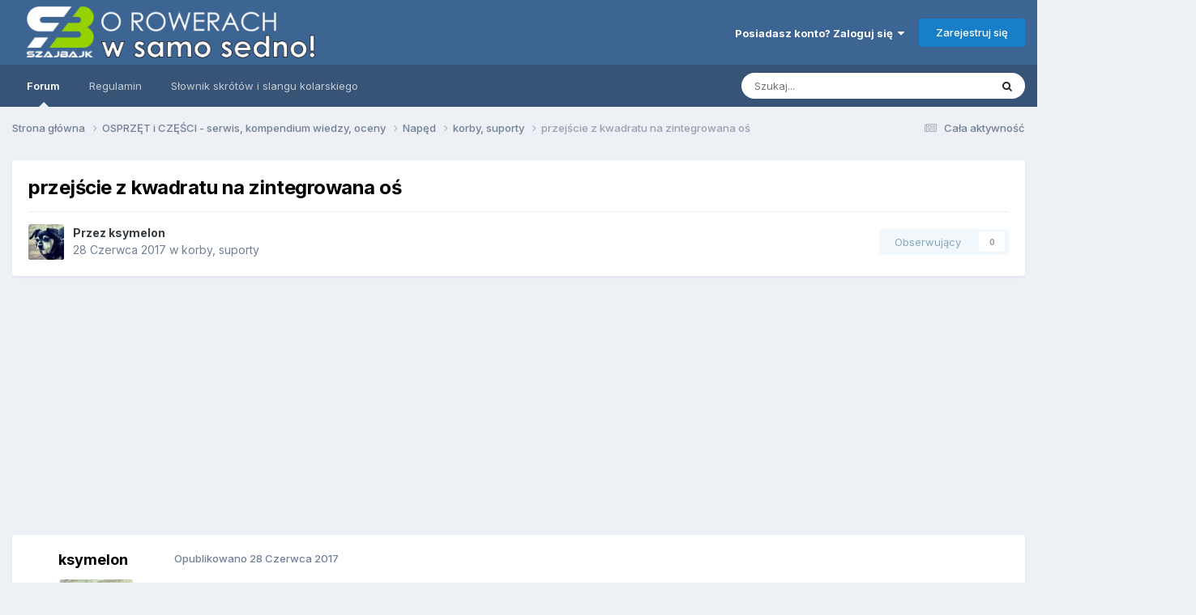

--- FILE ---
content_type: text/html;charset=UTF-8
request_url: https://forum.szajbajk.pl/topic/2093-przej%C5%9Bcie-z-kwadratu-na-zintegrowana-o%C5%9B/
body_size: 26014
content:
<!DOCTYPE html>
<html lang="pl-PL" dir="ltr">
	<head>
		<meta charset="utf-8">
        
		<title>przejście z kwadratu na zintegrowana oś - korby, suporty - FORUM rowerowe SzajBajk</title>
		
			<!--Google Adsense -->
<script async src="https://pagead2.googlesyndication.com/pagead/js/adsbygoogle.js?client=ca-pub-7985171592551489"
     crossorigin="anonymous"></script>
<!-- Google tag (gtag.js) -->
<script async src="https://www.googletagmanager.com/gtag/js?id=G-3J3G6NTZJH"></script>
<script>
  window.dataLayer = window.dataLayer || [];
  function gtag(){dataLayer.push(arguments);}
  gtag('js', new Date());

  gtag('config', 'G-3J3G6NTZJH');
</script>
<script async src="https://fundingchoicesmessages.google.com/i/pub-7985171592551489?ers=1" nonce="YmFovsLtB5FXAYeoKV_9Tw"></script><script nonce="YmFovsLtB5FXAYeoKV_9Tw">(function() {function signalGooglefcPresent() {if (!window.frames['googlefcPresent']) {if (document.body) {const iframe = document.createElement('iframe'); iframe.style = 'width: 0; height: 0; border: none; z-index: -1000; left: -1000px; top: -1000px;'; iframe.style.display = 'none'; iframe.name = 'googlefcPresent'; document.body.appendChild(iframe);} else {setTimeout(signalGooglefcPresent, 0);}}}signalGooglefcPresent();})();</script>
  <script>(function(){'use strict';function aa(a){var b=0;return function(){return b<a.length?{done:!1,value:a[b++]}:{done:!0}}}var ba="function"==typeof Object.defineProperties?Object.defineProperty:function(a,b,c){if(a==Array.prototype||a==Object.prototype)return a;a[b]=c.value;return a};
function ca(a){a=["object"==typeof globalThis&&globalThis,a,"object"==typeof window&&window,"object"==typeof self&&self,"object"==typeof global&&global];for(var b=0;b<a.length;++b){var c=a[b];if(c&&c.Math==Math)return c}throw Error("Cannot find global object");}var da=ca(this);function k(a,b){if(b)a:{var c=da;a=a.split(".");for(var d=0;d<a.length-1;d++){var e=a[d];if(!(e in c))break a;c=c[e]}a=a[a.length-1];d=c[a];b=b(d);b!=d&&null!=b&&ba(c,a,{configurable:!0,writable:!0,value:b})}}
function ea(a){return a.raw=a}function m(a){var b="undefined"!=typeof Symbol&&Symbol.iterator&&a[Symbol.iterator];if(b)return b.call(a);if("number"==typeof a.length)return{next:aa(a)};throw Error(String(a)+" is not an iterable or ArrayLike");}function fa(a){for(var b,c=[];!(b=a.next()).done;)c.push(b.value);return c}var ha="function"==typeof Object.create?Object.create:function(a){function b(){}b.prototype=a;return new b},n;
if("function"==typeof Object.setPrototypeOf)n=Object.setPrototypeOf;else{var q;a:{var ia={a:!0},ja={};try{ja.__proto__=ia;q=ja.a;break a}catch(a){}q=!1}n=q?function(a,b){a.__proto__=b;if(a.__proto__!==b)throw new TypeError(a+" is not extensible");return a}:null}var ka=n;
function r(a,b){a.prototype=ha(b.prototype);a.prototype.constructor=a;if(ka)ka(a,b);else for(var c in b)if("prototype"!=c)if(Object.defineProperties){var d=Object.getOwnPropertyDescriptor(b,c);d&&Object.defineProperty(a,c,d)}else a[c]=b[c];a.A=b.prototype}function la(){for(var a=Number(this),b=[],c=a;c<arguments.length;c++)b[c-a]=arguments[c];return b}k("Number.MAX_SAFE_INTEGER",function(){return 9007199254740991});
k("Number.isFinite",function(a){return a?a:function(b){return"number"!==typeof b?!1:!isNaN(b)&&Infinity!==b&&-Infinity!==b}});k("Number.isInteger",function(a){return a?a:function(b){return Number.isFinite(b)?b===Math.floor(b):!1}});k("Number.isSafeInteger",function(a){return a?a:function(b){return Number.isInteger(b)&&Math.abs(b)<=Number.MAX_SAFE_INTEGER}});
k("Math.trunc",function(a){return a?a:function(b){b=Number(b);if(isNaN(b)||Infinity===b||-Infinity===b||0===b)return b;var c=Math.floor(Math.abs(b));return 0>b?-c:c}});k("Object.is",function(a){return a?a:function(b,c){return b===c?0!==b||1/b===1/c:b!==b&&c!==c}});k("Array.prototype.includes",function(a){return a?a:function(b,c){var d=this;d instanceof String&&(d=String(d));var e=d.length;c=c||0;for(0>c&&(c=Math.max(c+e,0));c<e;c++){var f=d[c];if(f===b||Object.is(f,b))return!0}return!1}});
k("String.prototype.includes",function(a){return a?a:function(b,c){if(null==this)throw new TypeError("The 'this' value for String.prototype.includes must not be null or undefined");if(b instanceof RegExp)throw new TypeError("First argument to String.prototype.includes must not be a regular expression");return-1!==this.indexOf(b,c||0)}});/*

 Copyright The Closure Library Authors.
 SPDX-License-Identifier: Apache-2.0
*/
var t=this||self;function v(a){return a};var w,x;a:{for(var ma=["CLOSURE_FLAGS"],y=t,z=0;z<ma.length;z++)if(y=y[ma[z]],null==y){x=null;break a}x=y}var na=x&&x[610401301];w=null!=na?na:!1;var A,oa=t.navigator;A=oa?oa.userAgentData||null:null;function B(a){return w?A?A.brands.some(function(b){return(b=b.brand)&&-1!=b.indexOf(a)}):!1:!1}function C(a){var b;a:{if(b=t.navigator)if(b=b.userAgent)break a;b=""}return-1!=b.indexOf(a)};function D(){return w?!!A&&0<A.brands.length:!1}function E(){return D()?B("Chromium"):(C("Chrome")||C("CriOS"))&&!(D()?0:C("Edge"))||C("Silk")};var pa=D()?!1:C("Trident")||C("MSIE");!C("Android")||E();E();C("Safari")&&(E()||(D()?0:C("Coast"))||(D()?0:C("Opera"))||(D()?0:C("Edge"))||(D()?B("Microsoft Edge"):C("Edg/"))||D()&&B("Opera"));var qa={},F=null;var ra="undefined"!==typeof Uint8Array,sa=!pa&&"function"===typeof btoa;function G(){return"function"===typeof BigInt};var H=0,I=0;function ta(a){var b=0>a;a=Math.abs(a);var c=a>>>0;a=Math.floor((a-c)/4294967296);b&&(c=m(ua(c,a)),b=c.next().value,a=c.next().value,c=b);H=c>>>0;I=a>>>0}function va(a,b){b>>>=0;a>>>=0;if(2097151>=b)var c=""+(4294967296*b+a);else G()?c=""+(BigInt(b)<<BigInt(32)|BigInt(a)):(c=(a>>>24|b<<8)&16777215,b=b>>16&65535,a=(a&16777215)+6777216*c+6710656*b,c+=8147497*b,b*=2,1E7<=a&&(c+=Math.floor(a/1E7),a%=1E7),1E7<=c&&(b+=Math.floor(c/1E7),c%=1E7),c=b+wa(c)+wa(a));return c}
function wa(a){a=String(a);return"0000000".slice(a.length)+a}function ua(a,b){b=~b;a?a=~a+1:b+=1;return[a,b]};var J;J="function"===typeof Symbol&&"symbol"===typeof Symbol()?Symbol():void 0;var xa=J?function(a,b){a[J]|=b}:function(a,b){void 0!==a.g?a.g|=b:Object.defineProperties(a,{g:{value:b,configurable:!0,writable:!0,enumerable:!1}})},K=J?function(a){return a[J]|0}:function(a){return a.g|0},L=J?function(a){return a[J]}:function(a){return a.g},M=J?function(a,b){a[J]=b;return a}:function(a,b){void 0!==a.g?a.g=b:Object.defineProperties(a,{g:{value:b,configurable:!0,writable:!0,enumerable:!1}});return a};function ya(a,b){M(b,(a|0)&-14591)}function za(a,b){M(b,(a|34)&-14557)}
function Aa(a){a=a>>14&1023;return 0===a?536870912:a};var N={},Ba={};function Ca(a){return!(!a||"object"!==typeof a||a.g!==Ba)}function Da(a){return null!==a&&"object"===typeof a&&!Array.isArray(a)&&a.constructor===Object}function P(a,b,c){if(!Array.isArray(a)||a.length)return!1;var d=K(a);if(d&1)return!0;if(!(b&&(Array.isArray(b)?b.includes(c):b.has(c))))return!1;M(a,d|1);return!0}Object.freeze(new function(){});Object.freeze(new function(){});var Ea=/^-?([1-9][0-9]*|0)(\.[0-9]+)?$/;var Q;function Fa(a,b){Q=b;a=new a(b);Q=void 0;return a}
function R(a,b,c){null==a&&(a=Q);Q=void 0;if(null==a){var d=96;c?(a=[c],d|=512):a=[];b&&(d=d&-16760833|(b&1023)<<14)}else{if(!Array.isArray(a))throw Error();d=K(a);if(d&64)return a;d|=64;if(c&&(d|=512,c!==a[0]))throw Error();a:{c=a;var e=c.length;if(e){var f=e-1;if(Da(c[f])){d|=256;b=f-(+!!(d&512)-1);if(1024<=b)throw Error();d=d&-16760833|(b&1023)<<14;break a}}if(b){b=Math.max(b,e-(+!!(d&512)-1));if(1024<b)throw Error();d=d&-16760833|(b&1023)<<14}}}M(a,d);return a};function Ga(a){switch(typeof a){case "number":return isFinite(a)?a:String(a);case "boolean":return a?1:0;case "object":if(a)if(Array.isArray(a)){if(P(a,void 0,0))return}else if(ra&&null!=a&&a instanceof Uint8Array){if(sa){for(var b="",c=0,d=a.length-10240;c<d;)b+=String.fromCharCode.apply(null,a.subarray(c,c+=10240));b+=String.fromCharCode.apply(null,c?a.subarray(c):a);a=btoa(b)}else{void 0===b&&(b=0);if(!F){F={};c="ABCDEFGHIJKLMNOPQRSTUVWXYZabcdefghijklmnopqrstuvwxyz0123456789".split("");d=["+/=",
"+/","-_=","-_.","-_"];for(var e=0;5>e;e++){var f=c.concat(d[e].split(""));qa[e]=f;for(var g=0;g<f.length;g++){var h=f[g];void 0===F[h]&&(F[h]=g)}}}b=qa[b];c=Array(Math.floor(a.length/3));d=b[64]||"";for(e=f=0;f<a.length-2;f+=3){var l=a[f],p=a[f+1];h=a[f+2];g=b[l>>2];l=b[(l&3)<<4|p>>4];p=b[(p&15)<<2|h>>6];h=b[h&63];c[e++]=g+l+p+h}g=0;h=d;switch(a.length-f){case 2:g=a[f+1],h=b[(g&15)<<2]||d;case 1:a=a[f],c[e]=b[a>>2]+b[(a&3)<<4|g>>4]+h+d}a=c.join("")}return a}}return a};function Ha(a,b,c){a=Array.prototype.slice.call(a);var d=a.length,e=b&256?a[d-1]:void 0;d+=e?-1:0;for(b=b&512?1:0;b<d;b++)a[b]=c(a[b]);if(e){b=a[b]={};for(var f in e)Object.prototype.hasOwnProperty.call(e,f)&&(b[f]=c(e[f]))}return a}function Ia(a,b,c,d,e){if(null!=a){if(Array.isArray(a))a=P(a,void 0,0)?void 0:e&&K(a)&2?a:Ja(a,b,c,void 0!==d,e);else if(Da(a)){var f={},g;for(g in a)Object.prototype.hasOwnProperty.call(a,g)&&(f[g]=Ia(a[g],b,c,d,e));a=f}else a=b(a,d);return a}}
function Ja(a,b,c,d,e){var f=d||c?K(a):0;d=d?!!(f&32):void 0;a=Array.prototype.slice.call(a);for(var g=0;g<a.length;g++)a[g]=Ia(a[g],b,c,d,e);c&&c(f,a);return a}function Ka(a){return a.s===N?a.toJSON():Ga(a)};function La(a,b,c){c=void 0===c?za:c;if(null!=a){if(ra&&a instanceof Uint8Array)return b?a:new Uint8Array(a);if(Array.isArray(a)){var d=K(a);if(d&2)return a;b&&(b=0===d||!!(d&32)&&!(d&64||!(d&16)));return b?M(a,(d|34)&-12293):Ja(a,La,d&4?za:c,!0,!0)}a.s===N&&(c=a.h,d=L(c),a=d&2?a:Fa(a.constructor,Ma(c,d,!0)));return a}}function Ma(a,b,c){var d=c||b&2?za:ya,e=!!(b&32);a=Ha(a,b,function(f){return La(f,e,d)});xa(a,32|(c?2:0));return a};function Na(a,b){a=a.h;return Oa(a,L(a),b)}function Oa(a,b,c,d){if(-1===c)return null;if(c>=Aa(b)){if(b&256)return a[a.length-1][c]}else{var e=a.length;if(d&&b&256&&(d=a[e-1][c],null!=d))return d;b=c+(+!!(b&512)-1);if(b<e)return a[b]}}function Pa(a,b,c,d,e){var f=Aa(b);if(c>=f||e){var g=b;if(b&256)e=a[a.length-1];else{if(null==d)return;e=a[f+(+!!(b&512)-1)]={};g|=256}e[c]=d;c<f&&(a[c+(+!!(b&512)-1)]=void 0);g!==b&&M(a,g)}else a[c+(+!!(b&512)-1)]=d,b&256&&(a=a[a.length-1],c in a&&delete a[c])}
function Qa(a,b){var c=Ra;var d=void 0===d?!1:d;var e=a.h;var f=L(e),g=Oa(e,f,b,d);if(null!=g&&"object"===typeof g&&g.s===N)c=g;else if(Array.isArray(g)){var h=K(g),l=h;0===l&&(l|=f&32);l|=f&2;l!==h&&M(g,l);c=new c(g)}else c=void 0;c!==g&&null!=c&&Pa(e,f,b,c,d);e=c;if(null==e)return e;a=a.h;f=L(a);f&2||(g=e,c=g.h,h=L(c),g=h&2?Fa(g.constructor,Ma(c,h,!1)):g,g!==e&&(e=g,Pa(a,f,b,e,d)));return e}function Sa(a,b){a=Na(a,b);return null==a||"string"===typeof a?a:void 0}
function Ta(a,b){var c=void 0===c?0:c;a=Na(a,b);if(null!=a)if(b=typeof a,"number"===b?Number.isFinite(a):"string"!==b?0:Ea.test(a))if("number"===typeof a){if(a=Math.trunc(a),!Number.isSafeInteger(a)){ta(a);b=H;var d=I;if(a=d&2147483648)b=~b+1>>>0,d=~d>>>0,0==b&&(d=d+1>>>0);b=4294967296*d+(b>>>0);a=a?-b:b}}else if(b=Math.trunc(Number(a)),Number.isSafeInteger(b))a=String(b);else{if(b=a.indexOf("."),-1!==b&&(a=a.substring(0,b)),!("-"===a[0]?20>a.length||20===a.length&&-922337<Number(a.substring(0,7)):
19>a.length||19===a.length&&922337>Number(a.substring(0,6)))){if(16>a.length)ta(Number(a));else if(G())a=BigInt(a),H=Number(a&BigInt(4294967295))>>>0,I=Number(a>>BigInt(32)&BigInt(4294967295));else{b=+("-"===a[0]);I=H=0;d=a.length;for(var e=b,f=(d-b)%6+b;f<=d;e=f,f+=6)e=Number(a.slice(e,f)),I*=1E6,H=1E6*H+e,4294967296<=H&&(I+=Math.trunc(H/4294967296),I>>>=0,H>>>=0);b&&(b=m(ua(H,I)),a=b.next().value,b=b.next().value,H=a,I=b)}a=H;b=I;b&2147483648?G()?a=""+(BigInt(b|0)<<BigInt(32)|BigInt(a>>>0)):(b=
m(ua(a,b)),a=b.next().value,b=b.next().value,a="-"+va(a,b)):a=va(a,b)}}else a=void 0;return null!=a?a:c}function S(a,b){a=Sa(a,b);return null!=a?a:""};function T(a,b,c){this.h=R(a,b,c)}T.prototype.toJSON=function(){return Ua(this,Ja(this.h,Ka,void 0,void 0,!1),!0)};T.prototype.s=N;T.prototype.toString=function(){return Ua(this,this.h,!1).toString()};
function Ua(a,b,c){var d=a.constructor.v,e=L(c?a.h:b);a=b.length;if(!a)return b;var f;if(Da(c=b[a-1])){a:{var g=c;var h={},l=!1,p;for(p in g)if(Object.prototype.hasOwnProperty.call(g,p)){var u=g[p];if(Array.isArray(u)){var jb=u;if(P(u,d,+p)||Ca(u)&&0===u.size)u=null;u!=jb&&(l=!0)}null!=u?h[p]=u:l=!0}if(l){for(var O in h){g=h;break a}g=null}}g!=c&&(f=!0);a--}for(p=+!!(e&512)-1;0<a;a--){O=a-1;c=b[O];O-=p;if(!(null==c||P(c,d,O)||Ca(c)&&0===c.size))break;var kb=!0}if(!f&&!kb)return b;b=Array.prototype.slice.call(b,
0,a);g&&b.push(g);return b};function Va(a){return function(b){if(null==b||""==b)b=new a;else{b=JSON.parse(b);if(!Array.isArray(b))throw Error(void 0);xa(b,32);b=Fa(a,b)}return b}};function Wa(a){this.h=R(a)}r(Wa,T);var Xa=Va(Wa);var U;function V(a){this.g=a}V.prototype.toString=function(){return this.g+""};var Ya={};function Za(a){if(void 0===U){var b=null;var c=t.trustedTypes;if(c&&c.createPolicy){try{b=c.createPolicy("goog#html",{createHTML:v,createScript:v,createScriptURL:v})}catch(d){t.console&&t.console.error(d.message)}U=b}else U=b}a=(b=U)?b.createScriptURL(a):a;return new V(a,Ya)};function $a(){return Math.floor(2147483648*Math.random()).toString(36)+Math.abs(Math.floor(2147483648*Math.random())^Date.now()).toString(36)};function ab(a,b){b=String(b);"application/xhtml+xml"===a.contentType&&(b=b.toLowerCase());return a.createElement(b)}function bb(a){this.g=a||t.document||document};/*

 SPDX-License-Identifier: Apache-2.0
*/
function cb(a,b){a.src=b instanceof V&&b.constructor===V?b.g:"type_error:TrustedResourceUrl";var c,d;(c=(b=null==(d=(c=(a.ownerDocument&&a.ownerDocument.defaultView||window).document).querySelector)?void 0:d.call(c,"script[nonce]"))?b.nonce||b.getAttribute("nonce")||"":"")&&a.setAttribute("nonce",c)};function db(a){a=void 0===a?document:a;return a.createElement("script")};function eb(a,b,c,d,e,f){try{var g=a.g,h=db(g);h.async=!0;cb(h,b);g.head.appendChild(h);h.addEventListener("load",function(){e();d&&g.head.removeChild(h)});h.addEventListener("error",function(){0<c?eb(a,b,c-1,d,e,f):(d&&g.head.removeChild(h),f())})}catch(l){f()}};var fb=t.atob("aHR0cHM6Ly93d3cuZ3N0YXRpYy5jb20vaW1hZ2VzL2ljb25zL21hdGVyaWFsL3N5c3RlbS8xeC93YXJuaW5nX2FtYmVyXzI0ZHAucG5n"),gb=t.atob("WW91IGFyZSBzZWVpbmcgdGhpcyBtZXNzYWdlIGJlY2F1c2UgYWQgb3Igc2NyaXB0IGJsb2NraW5nIHNvZnR3YXJlIGlzIGludGVyZmVyaW5nIHdpdGggdGhpcyBwYWdlLg=="),hb=t.atob("RGlzYWJsZSBhbnkgYWQgb3Igc2NyaXB0IGJsb2NraW5nIHNvZnR3YXJlLCB0aGVuIHJlbG9hZCB0aGlzIHBhZ2Uu");function ib(a,b,c){this.i=a;this.u=b;this.o=c;this.g=null;this.j=[];this.m=!1;this.l=new bb(this.i)}
function lb(a){if(a.i.body&&!a.m){var b=function(){mb(a);t.setTimeout(function(){nb(a,3)},50)};eb(a.l,a.u,2,!0,function(){t[a.o]||b()},b);a.m=!0}}
function mb(a){for(var b=W(1,5),c=0;c<b;c++){var d=X(a);a.i.body.appendChild(d);a.j.push(d)}b=X(a);b.style.bottom="0";b.style.left="0";b.style.position="fixed";b.style.width=W(100,110).toString()+"%";b.style.zIndex=W(2147483544,2147483644).toString();b.style.backgroundColor=ob(249,259,242,252,219,229);b.style.boxShadow="0 0 12px #888";b.style.color=ob(0,10,0,10,0,10);b.style.display="flex";b.style.justifyContent="center";b.style.fontFamily="Roboto, Arial";c=X(a);c.style.width=W(80,85).toString()+
"%";c.style.maxWidth=W(750,775).toString()+"px";c.style.margin="24px";c.style.display="flex";c.style.alignItems="flex-start";c.style.justifyContent="center";d=ab(a.l.g,"IMG");d.className=$a();d.src=fb;d.alt="Warning icon";d.style.height="24px";d.style.width="24px";d.style.paddingRight="16px";var e=X(a),f=X(a);f.style.fontWeight="bold";f.textContent=gb;var g=X(a);g.textContent=hb;Y(a,e,f);Y(a,e,g);Y(a,c,d);Y(a,c,e);Y(a,b,c);a.g=b;a.i.body.appendChild(a.g);b=W(1,5);for(c=0;c<b;c++)d=X(a),a.i.body.appendChild(d),
a.j.push(d)}function Y(a,b,c){for(var d=W(1,5),e=0;e<d;e++){var f=X(a);b.appendChild(f)}b.appendChild(c);c=W(1,5);for(d=0;d<c;d++)e=X(a),b.appendChild(e)}function W(a,b){return Math.floor(a+Math.random()*(b-a))}function ob(a,b,c,d,e,f){return"rgb("+W(Math.max(a,0),Math.min(b,255)).toString()+","+W(Math.max(c,0),Math.min(d,255)).toString()+","+W(Math.max(e,0),Math.min(f,255)).toString()+")"}function X(a){a=ab(a.l.g,"DIV");a.className=$a();return a}
function nb(a,b){0>=b||null!=a.g&&0!==a.g.offsetHeight&&0!==a.g.offsetWidth||(pb(a),mb(a),t.setTimeout(function(){nb(a,b-1)},50))}function pb(a){for(var b=m(a.j),c=b.next();!c.done;c=b.next())(c=c.value)&&c.parentNode&&c.parentNode.removeChild(c);a.j=[];(b=a.g)&&b.parentNode&&b.parentNode.removeChild(b);a.g=null};function qb(a,b,c,d,e){function f(l){document.body?g(document.body):0<l?t.setTimeout(function(){f(l-1)},e):b()}function g(l){l.appendChild(h);t.setTimeout(function(){h?(0!==h.offsetHeight&&0!==h.offsetWidth?b():a(),h.parentNode&&h.parentNode.removeChild(h)):a()},d)}var h=rb(c);f(3)}function rb(a){var b=document.createElement("div");b.className=a;b.style.width="1px";b.style.height="1px";b.style.position="absolute";b.style.left="-10000px";b.style.top="-10000px";b.style.zIndex="-10000";return b};function Ra(a){this.h=R(a)}r(Ra,T);function sb(a){this.h=R(a)}r(sb,T);var tb=Va(sb);function ub(a){var b=la.apply(1,arguments);if(0===b.length)return Za(a[0]);for(var c=a[0],d=0;d<b.length;d++)c+=encodeURIComponent(b[d])+a[d+1];return Za(c)};function vb(a){if(!a)return null;a=Sa(a,4);var b;null===a||void 0===a?b=null:b=Za(a);return b};var wb=ea([""]),xb=ea([""]);function yb(a,b){this.m=a;this.o=new bb(a.document);this.g=b;this.j=S(this.g,1);this.u=vb(Qa(this.g,2))||ub(wb);this.i=!1;b=vb(Qa(this.g,13))||ub(xb);this.l=new ib(a.document,b,S(this.g,12))}yb.prototype.start=function(){zb(this)};
function zb(a){Ab(a);eb(a.o,a.u,3,!1,function(){a:{var b=a.j;var c=t.btoa(b);if(c=t[c]){try{var d=Xa(t.atob(c))}catch(e){b=!1;break a}b=b===Sa(d,1)}else b=!1}b?Z(a,S(a.g,14)):(Z(a,S(a.g,8)),lb(a.l))},function(){qb(function(){Z(a,S(a.g,7));lb(a.l)},function(){return Z(a,S(a.g,6))},S(a.g,9),Ta(a.g,10),Ta(a.g,11))})}function Z(a,b){a.i||(a.i=!0,a=new a.m.XMLHttpRequest,a.open("GET",b,!0),a.send())}function Ab(a){var b=t.btoa(a.j);a.m[b]&&Z(a,S(a.g,5))};(function(a,b){t[a]=function(){var c=la.apply(0,arguments);t[a]=function(){};b.call.apply(b,[null].concat(c instanceof Array?c:fa(m(c))))}})("__h82AlnkH6D91__",function(a){"function"===typeof window.atob&&(new yb(window,tb(window.atob(a)))).start()});}).call(this);

window.__h82AlnkH6D91__("[base64]/[base64]/[base64]/[base64]");</script>
		
		
		
		

	<meta name="viewport" content="width=device-width, initial-scale=1">


	
	
		<meta property="og:image" content="https://forum.szajbajk.pl/uploads/monthly_2017_12/5a45ed7f980a6_logoSB_800.jpg.22038fbb6eb033d4b6f5325bbacc9769.jpg">
	


	<meta name="twitter:card" content="summary_large_image" />




	
		
			
				<meta property="og:title" content="przejście z kwadratu na zintegrowana oś">
			
		
	

	
		
			
				<meta property="og:type" content="website">
			
		
	

	
		
			
				<meta property="og:url" content="https://forum.szajbajk.pl/topic/2093-przej%C5%9Bcie-z-kwadratu-na-zintegrowana-o%C5%9B/">
			
		
	

	
		
			
				<meta name="description" content="Witam serdecznie, mam rower z napędem 3x8 (i tak zostaje puki co) oraz z supportem na kwadrat i taką korbą. Jako, że support już dogorywa, chciałabym wypróbować sztywną oś i oraz taką korbę . Czy taka korba, która tam jest opisana jako 3x9, będzie kompatybilna z moim obecnym napędem? Jaki support...">
			
		
	

	
		
			
				<meta property="og:description" content="Witam serdecznie, mam rower z napędem 3x8 (i tak zostaje puki co) oraz z supportem na kwadrat i taką korbą. Jako, że support już dogorywa, chciałabym wypróbować sztywną oś i oraz taką korbę . Czy taka korba, która tam jest opisana jako 3x9, będzie kompatybilna z moim obecnym napędem? Jaki support...">
			
		
	

	
		
			
				<meta property="og:updated_time" content="2017-07-25T08:51:55Z">
			
		
	

	
		
			
				<meta property="og:site_name" content="FORUM rowerowe SzajBajk">
			
		
	

	
		
			
				<meta property="og:locale" content="pl_PL">
			
		
	


	
		<link rel="canonical" href="https://forum.szajbajk.pl/topic/2093-przej%C5%9Bcie-z-kwadratu-na-zintegrowana-o%C5%9B/" />
	





<link rel="manifest" href="https://forum.szajbajk.pl/manifest.webmanifest/">
<meta name="msapplication-config" content="https://forum.szajbajk.pl/browserconfig.xml/">
<meta name="msapplication-starturl" content="/">
<meta name="application-name" content="FORUM rowerowe SzajBajk">
<meta name="apple-mobile-web-app-title" content="FORUM rowerowe SzajBajk">

	<meta name="theme-color" content="#3d6594">






	

	
		
			<link rel="icon" sizes="36x36" href="https://forum.szajbajk.pl/uploads/monthly_2021_02/android-chrome-36x36.png?v=1710332493">
		
	

	
		
			<link rel="icon" sizes="48x48" href="https://forum.szajbajk.pl/uploads/monthly_2021_02/android-chrome-48x48.png?v=1710332493">
		
	

	
		
			<link rel="icon" sizes="72x72" href="https://forum.szajbajk.pl/uploads/monthly_2021_02/android-chrome-72x72.png?v=1710332493">
		
	

	
		
			<link rel="icon" sizes="96x96" href="https://forum.szajbajk.pl/uploads/monthly_2021_02/android-chrome-96x96.png?v=1710332493">
		
	

	
		
			<link rel="icon" sizes="144x144" href="https://forum.szajbajk.pl/uploads/monthly_2021_02/android-chrome-144x144.png?v=1710332493">
		
	

	
		
			<link rel="icon" sizes="192x192" href="https://forum.szajbajk.pl/uploads/monthly_2021_02/android-chrome-192x192.png?v=1710332493">
		
	

	
		
			<link rel="icon" sizes="256x256" href="https://forum.szajbajk.pl/uploads/monthly_2021_02/android-chrome-256x256.png?v=1710332493">
		
	

	
		
			<link rel="icon" sizes="384x384" href="https://forum.szajbajk.pl/uploads/monthly_2021_02/android-chrome-384x384.png?v=1710332493">
		
	

	
		
			<link rel="icon" sizes="512x512" href="https://forum.szajbajk.pl/uploads/monthly_2021_02/android-chrome-512x512.png?v=1710332493">
		
	

	
		
			<meta name="msapplication-square70x70logo" content="https://forum.szajbajk.pl/uploads/monthly_2021_02/msapplication-square70x70logo.png?v=1710332493"/>
		
	

	
		
			<meta name="msapplication-TileImage" content="https://forum.szajbajk.pl/uploads/monthly_2021_02/msapplication-TileImage.png?v=1710332493"/>
		
	

	
		
			<meta name="msapplication-square150x150logo" content="https://forum.szajbajk.pl/uploads/monthly_2021_02/msapplication-square150x150logo.png?v=1710332493"/>
		
	

	
		
			<meta name="msapplication-wide310x150logo" content="https://forum.szajbajk.pl/uploads/monthly_2021_02/msapplication-wide310x150logo.png?v=1710332493"/>
		
	

	
		
			<meta name="msapplication-square310x310logo" content="https://forum.szajbajk.pl/uploads/monthly_2021_02/msapplication-square310x310logo.png?v=1710332493"/>
		
	

	
		
			
				<link rel="apple-touch-icon" href="https://forum.szajbajk.pl/uploads/monthly_2021_02/apple-touch-icon-57x57.png?v=1710332493">
			
		
	

	
		
			
				<link rel="apple-touch-icon" sizes="60x60" href="https://forum.szajbajk.pl/uploads/monthly_2021_02/apple-touch-icon-60x60.png?v=1710332493">
			
		
	

	
		
			
				<link rel="apple-touch-icon" sizes="72x72" href="https://forum.szajbajk.pl/uploads/monthly_2021_02/apple-touch-icon-72x72.png?v=1710332493">
			
		
	

	
		
			
				<link rel="apple-touch-icon" sizes="76x76" href="https://forum.szajbajk.pl/uploads/monthly_2021_02/apple-touch-icon-76x76.png?v=1710332493">
			
		
	

	
		
			
				<link rel="apple-touch-icon" sizes="114x114" href="https://forum.szajbajk.pl/uploads/monthly_2021_02/apple-touch-icon-114x114.png?v=1710332493">
			
		
	

	
		
			
				<link rel="apple-touch-icon" sizes="120x120" href="https://forum.szajbajk.pl/uploads/monthly_2021_02/apple-touch-icon-120x120.png?v=1710332493">
			
		
	

	
		
			
				<link rel="apple-touch-icon" sizes="144x144" href="https://forum.szajbajk.pl/uploads/monthly_2021_02/apple-touch-icon-144x144.png?v=1710332493">
			
		
	

	
		
			
				<link rel="apple-touch-icon" sizes="152x152" href="https://forum.szajbajk.pl/uploads/monthly_2021_02/apple-touch-icon-152x152.png?v=1710332493">
			
		
	

	
		
			
				<link rel="apple-touch-icon" sizes="180x180" href="https://forum.szajbajk.pl/uploads/monthly_2021_02/apple-touch-icon-180x180.png?v=1710332493">
			
		
	





<link rel="preload" href="//forum.szajbajk.pl/applications/core/interface/font/fontawesome-webfont.woff2?v=4.7.0" as="font" crossorigin="anonymous">
		


	<link rel="preconnect" href="https://fonts.googleapis.com">
	<link rel="preconnect" href="https://fonts.gstatic.com" crossorigin>
	
		<link href="https://fonts.googleapis.com/css2?family=Inter:wght@300;400;500;600;700&display=swap" rel="stylesheet">
	



	<link rel='stylesheet' href='https://forum.szajbajk.pl/uploads/css_built_1/341e4a57816af3ba440d891ca87450ff_framework.css?v=fd326de6e91749324213' media='all'>

	<link rel='stylesheet' href='https://forum.szajbajk.pl/uploads/css_built_1/05e81b71abe4f22d6eb8d1a929494829_responsive.css?v=fd326de6e91749324213' media='all'>

	<link rel='stylesheet' href='https://forum.szajbajk.pl/uploads/css_built_1/20446cf2d164adcc029377cb04d43d17_flags.css?v=fd326de6e91749324213' media='all'>

	<link rel='stylesheet' href='https://forum.szajbajk.pl/uploads/css_built_1/90eb5adf50a8c640f633d47fd7eb1778_core.css?v=fd326de6e91749324213' media='all'>

	<link rel='stylesheet' href='https://forum.szajbajk.pl/uploads/css_built_1/5a0da001ccc2200dc5625c3f3934497d_core_responsive.css?v=fd326de6e91749324213' media='all'>

	<link rel='stylesheet' href='https://forum.szajbajk.pl/uploads/css_built_1/62e269ced0fdab7e30e026f1d30ae516_forums.css?v=fd326de6e91749324213' media='all'>

	<link rel='stylesheet' href='https://forum.szajbajk.pl/uploads/css_built_1/76e62c573090645fb99a15a363d8620e_forums_responsive.css?v=fd326de6e91749324213' media='all'>

	<link rel='stylesheet' href='https://forum.szajbajk.pl/uploads/css_built_1/ebdea0c6a7dab6d37900b9190d3ac77b_topics.css?v=fd326de6e91749324213' media='all'>





<link rel='stylesheet' href='https://forum.szajbajk.pl/uploads/css_built_1/258adbb6e4f3e83cd3b355f84e3fa002_custom.css?v=fd326de6e91749324213' media='all'>




		
		

	
	<link rel='shortcut icon' href='https://forum.szajbajk.pl/uploads/monthly_2017_05/5926ecd5c9199_logoSB_1024_YT.ico.503522dcaee5c04a5fe8fecc6bcc2e25.ico' type="image/x-icon">

	
        <!-- App Indexing for Google Search -->
        <link href="android-app://com.quoord.tapatalkpro.activity/tapatalk/forum.szajbajk.pl/?location=topic&tid=2093&page=1&perpage=25&channel=google-indexing" rel="alternate" />
        <link href="ios-app://307880732/tapatalk/forum.szajbajk.pl/?location=topic&tid=2093&page=1&perpage=25&channel=google-indexing" rel="alternate" />
        
        <link href="https://forum.szajbajk.pl/topic/2093-przejście-z-kwadratu-na-zintegrowana-oś//applications/tapatalkapp/sources/manifest.json" rel="manifest">
        
        <meta name="apple-itunes-app" content="app-id=307880732, affiliate-data=at=10lR7C, app-argument=tapatalk://forum.szajbajk.pl/?location=topic&tid=2093&page=1&perpage=25" />
        </head>
	<body class="ipsApp ipsApp_front ipsJS_none ipsClearfix" data-controller="core.front.core.app"  data-message=""  data-pageapp="forums" data-pagelocation="front" data-pagemodule="forums" data-pagecontroller="topic" data-pageid="2093"   >
		
        

        

		<a href="#ipsLayout_mainArea" class="ipsHide" title="Przejdź do głównej zawartości tej strony" accesskey="m">Skocz do zawartości</a>
		





		<div id="ipsLayout_header" class="ipsClearfix">
			<header>
				<div class="ipsLayout_container">
					


<a href='https://forum.szajbajk.pl/' id='elLogo' accesskey='1'><img src="https://forum.szajbajk.pl/uploads/monthly_2021_02/872114921__LOGOforum2021.png.4fe2aeb7df3167bfbfbaf41e3fe11c62.png" alt='FORUM rowerowe SzajBajk'></a>

					
						

	<ul id='elUserNav' class='ipsList_inline cSignedOut ipsResponsive_showDesktop'>
		
        
		
        
        
            
            <li id='elSignInLink'>
                <a href='https://forum.szajbajk.pl/login/' data-ipsMenu-closeOnClick="false" data-ipsMenu id='elUserSignIn'>
                    Posiadasz konto? Zaloguj się &nbsp;<i class='fa fa-caret-down'></i>
                </a>
                
<div id='elUserSignIn_menu' class='ipsMenu ipsMenu_auto ipsHide'>
	<form accept-charset='utf-8' method='post' action='https://forum.szajbajk.pl/login/'>
		<input type="hidden" name="csrfKey" value="dbbd1aa7fbbc18120bb56c564338d5dc">
		<input type="hidden" name="ref" value="aHR0cHM6Ly9mb3J1bS5zemFqYmFqay5wbC90b3BpYy8yMDkzLXByemVqJUM1JTlCY2llLXota3dhZHJhdHUtbmEtemludGVncm93YW5hLW8lQzUlOUIv">
		<div data-role="loginForm">
			
			
			
				<div class='ipsColumns ipsColumns_noSpacing'>
					<div class='ipsColumn ipsColumn_wide' id='elUserSignIn_internal'>
						
<div class="ipsPad ipsForm ipsForm_vertical">
	<h4 class="ipsType_sectionHead">Zaloguj się</h4>
	<br><br>
	<ul class='ipsList_reset'>
		<li class="ipsFieldRow ipsFieldRow_noLabel ipsFieldRow_fullWidth">
			
			
				<input type="text" placeholder="Nazwa użytkownika lub adres email" name="auth" autocomplete="email">
			
		</li>
		<li class="ipsFieldRow ipsFieldRow_noLabel ipsFieldRow_fullWidth">
			<input type="password" placeholder="Hasło" name="password" autocomplete="current-password">
		</li>
		<li class="ipsFieldRow ipsFieldRow_checkbox ipsClearfix">
			<span class="ipsCustomInput">
				<input type="checkbox" name="remember_me" id="remember_me_checkbox" value="1" checked aria-checked="true">
				<span></span>
			</span>
			<div class="ipsFieldRow_content">
				<label class="ipsFieldRow_label" for="remember_me_checkbox">Zapamiętaj mnie</label>
				<span class="ipsFieldRow_desc">Niezalecane na współdzielonych komputerach</span>
			</div>
		</li>
		<li class="ipsFieldRow ipsFieldRow_fullWidth">
			<button type="submit" name="_processLogin" value="usernamepassword" class="ipsButton ipsButton_primary ipsButton_small" id="elSignIn_submit">Zaloguj się</button>
			
				<p class="ipsType_right ipsType_small">
					
						<a href='https://forum.szajbajk.pl/lostpassword/' data-ipsDialog data-ipsDialog-title='Nie pamiętasz hasła?'>
					
					Nie pamiętasz hasła?</a>
				</p>
			
		</li>
	</ul>
</div>
					</div>
					<div class='ipsColumn ipsColumn_wide'>
						<div class='ipsPadding' id='elUserSignIn_external'>
							<div class='ipsAreaBackground_light ipsPadding:half'>
								
									<p class='ipsType_reset ipsType_small ipsType_center'><strong>Lub zaloguj się za pomocą jednego ze swoich kont</strong></p>
								
								
									<div class='ipsType_center ipsMargin_top:half'>
										

<button type="submit" name="_processLogin" value="2" class='ipsButton ipsButton_verySmall ipsButton_fullWidth ipsSocial ipsSocial_facebook' style="background-color: #3a579a">
	
		<span class='ipsSocial_icon'>
			
				<i class='fa fa-facebook-official'></i>
			
		</span>
		<span class='ipsSocial_text'>Użyj konta Facebook</span>
	
</button>
									</div>
								
									<div class='ipsType_center ipsMargin_top:half'>
										

<button type="submit" name="_processLogin" value="10" class='ipsButton ipsButton_verySmall ipsButton_fullWidth ipsSocial ipsSocial_google' style="background-color: #4285F4">
	
		<span class='ipsSocial_icon'>
			
				<i class='fa fa-google'></i>
			
		</span>
		<span class='ipsSocial_text'>Użyj konta Google</span>
	
</button>
									</div>
								
							</div>
						</div>
					</div>
				</div>
			
		</div>
	</form>
</div>
            </li>
            
        
		
			<li>
				
					<a href='https://forum.szajbajk.pl/register/'  id='elRegisterButton' class='ipsButton ipsButton_normal ipsButton_primary'>Zarejestruj się</a>
				
			</li>
		
	</ul>

						
<ul class='ipsMobileHamburger ipsList_reset ipsResponsive_hideDesktop'>
	<li data-ipsDrawer data-ipsDrawer-drawerElem='#elMobileDrawer'>
		<a href='#' >
			
			
				
			
			
			
			<i class='fa fa-navicon'></i>
		</a>
	</li>
</ul>
					
				</div>
			</header>
			

	<nav data-controller='core.front.core.navBar' class='ipsNavBar_noSubBars ipsResponsive_showDesktop'>
		<div class='ipsNavBar_primary ipsLayout_container ipsNavBar_noSubBars'>
			<ul data-role="primaryNavBar" class='ipsClearfix'>
				


	
		
		
			
		
		<li class='ipsNavBar_active' data-active id='elNavSecondary_8' data-role="navBarItem" data-navApp="forums" data-navExt="Forums">
			
			
				<a href="https://forum.szajbajk.pl"  data-navItem-id="8" data-navDefault>
					Forum<span class='ipsNavBar_active__identifier'></span>
				</a>
			
			
		</li>
	
	

	
		
		
		<li  id='elNavSecondary_10' data-role="navBarItem" data-navApp="core" data-navExt="Guidelines">
			
			
				<a href="https://forum.szajbajk.pl/guidelines/"  data-navItem-id="10" >
					Regulamin<span class='ipsNavBar_active__identifier'></span>
				</a>
			
			
		</li>
	
	

	
	

	
		
		
		<li  id='elNavSecondary_36' data-role="navBarItem" data-navApp="core" data-navExt="CustomItem">
			
			
				<a href="https://forum.szajbajk.pl/topic/25447-s%C5%82ownik-skr%C3%B3t%C3%B3w-i-slangu-kolarskiego/"  data-navItem-id="36" >
					Słownik skrótów i slangu kolarskiego<span class='ipsNavBar_active__identifier'></span>
				</a>
			
			
		</li>
	
	

	
	

	
	

				<li class='ipsHide' id='elNavigationMore' data-role='navMore'>
					<a href='#' data-ipsMenu data-ipsMenu-appendTo='#elNavigationMore' id='elNavigationMore_dropdown'>Więcej</a>
					<ul class='ipsNavBar_secondary ipsHide' data-role='secondaryNavBar'>
						<li class='ipsHide' id='elNavigationMore_more' data-role='navMore'>
							<a href='#' data-ipsMenu data-ipsMenu-appendTo='#elNavigationMore_more' id='elNavigationMore_more_dropdown'>Więcej <i class='fa fa-caret-down'></i></a>
							<ul class='ipsHide ipsMenu ipsMenu_auto' id='elNavigationMore_more_dropdown_menu' data-role='moreDropdown'></ul>
						</li>
					</ul>
				</li>
			</ul>
			

	<div id="elSearchWrapper">
		<div id='elSearch' data-controller="core.front.core.quickSearch">
			<form accept-charset='utf-8' action='//forum.szajbajk.pl/search/?do=quicksearch' method='post'>
                <input type='search' id='elSearchField' placeholder='Szukaj...' name='q' autocomplete='off' aria-label='Szukaj'>
                <details class='cSearchFilter'>
                    <summary class='cSearchFilter__text'></summary>
                    <ul class='cSearchFilter__menu'>
                        
                        <li><label><input type="radio" name="type" value="all" ><span class='cSearchFilter__menuText'>Wszędzie</span></label></li>
                        
                            
                                <li><label><input type="radio" name="type" value='contextual_{&quot;type&quot;:&quot;forums_topic&quot;,&quot;nodes&quot;:21}' checked><span class='cSearchFilter__menuText'>To forum</span></label></li>
                            
                                <li><label><input type="radio" name="type" value='contextual_{&quot;type&quot;:&quot;forums_topic&quot;,&quot;item&quot;:2093}' checked><span class='cSearchFilter__menuText'>Ten temat</span></label></li>
                            
                        
                        
                            <li><label><input type="radio" name="type" value="forums_topic"><span class='cSearchFilter__menuText'>Tematy</span></label></li>
                        
                    </ul>
                </details>
				<button class='cSearchSubmit' type="submit" aria-label='Szukaj'><i class="fa fa-search"></i></button>
			</form>
		</div>
	</div>

		</div>
	</nav>

			
<ul id='elMobileNav' class='ipsResponsive_hideDesktop' data-controller='core.front.core.mobileNav'>
	
		
			
			
				
				
			
				
				
			
				
					<li id='elMobileBreadcrumb'>
						<a href='https://forum.szajbajk.pl/forum/21-korby-suporty/'>
							<span>korby, suporty</span>
						</a>
					</li>
				
				
			
				
				
			
		
	
	
	
	<li >
		<a data-action="defaultStream" href='https://forum.szajbajk.pl/discover/'><i class="fa fa-newspaper-o" aria-hidden="true"></i></a>
	</li>

	

	
		<li class='ipsJS_show'>
			<a href='https://forum.szajbajk.pl/search/'><i class='fa fa-search'></i></a>
		</li>
	
</ul>
		</div>
		<main id="ipsLayout_body" class="ipsLayout_container">
			<div id="ipsLayout_contentArea">
				<div id="ipsLayout_contentWrapper">
					
<nav class='ipsBreadcrumb ipsBreadcrumb_top ipsFaded_withHover'>
	

	<ul class='ipsList_inline ipsPos_right'>
		
		<li >
			<a data-action="defaultStream" class='ipsType_light '  href='https://forum.szajbajk.pl/discover/'><i class="fa fa-newspaper-o" aria-hidden="true"></i> <span>Cała aktywność</span></a>
		</li>
		
	</ul>

	<ul data-role="breadcrumbList">
		<li>
			<a title="Strona główna" href='https://forum.szajbajk.pl/'>
				<span>Strona główna <i class='fa fa-angle-right'></i></span>
			</a>
		</li>
		
		
			<li>
				
					<a href='https://forum.szajbajk.pl/forum/15-osprz%C4%99t-i-cz%C4%99%C5%9Bci-serwis-kompendium-wiedzy-oceny/'>
						<span>OSPRZĘT i CZĘŚCI - serwis, kompendium wiedzy, oceny <i class='fa fa-angle-right' aria-hidden="true"></i></span>
					</a>
				
			</li>
		
			<li>
				
					<a href='https://forum.szajbajk.pl/forum/17-nap%C4%99d/'>
						<span>Napęd <i class='fa fa-angle-right' aria-hidden="true"></i></span>
					</a>
				
			</li>
		
			<li>
				
					<a href='https://forum.szajbajk.pl/forum/21-korby-suporty/'>
						<span>korby, suporty <i class='fa fa-angle-right' aria-hidden="true"></i></span>
					</a>
				
			</li>
		
			<li>
				
					przejście z kwadratu na zintegrowana oś
				
			</li>
		
	</ul>
</nav>
					
					<div id="ipsLayout_mainArea">
						
						
						
						

	




						



<div class='ipsPageHeader ipsResponsive_pull ipsBox ipsPadding sm:ipsPadding:half ipsMargin_bottom'>
		
	
	<div class='ipsFlex ipsFlex-ai:center ipsFlex-fw:wrap ipsGap:4'>
		<div class='ipsFlex-flex:11'>
			<h1 class='ipsType_pageTitle ipsContained_container'>
				

				
				
					<span class='ipsType_break ipsContained'>
						<span>przejście z kwadratu na zintegrowana oś</span>
					</span>
				
			</h1>
			
			
		</div>
		
	</div>
	<hr class='ipsHr'>
	<div class='ipsPageHeader__meta ipsFlex ipsFlex-jc:between ipsFlex-ai:center ipsFlex-fw:wrap ipsGap:3'>
		<div class='ipsFlex-flex:11'>
			<div class='ipsPhotoPanel ipsPhotoPanel_mini ipsPhotoPanel_notPhone ipsClearfix'>
				

	<span class='ipsUserPhoto ipsUserPhoto_mini '>
		<img src='https://forum.szajbajk.pl/uploads/monthly_2017_06/wika.thumb.jpg.ee2a1b01f9eaa7c15535abdac1e89450.jpg' alt='ksymelon' loading="lazy">
	</span>

				<div>
					<p class='ipsType_reset ipsType_blendLinks'>
						<span class='ipsType_normal'>
						
							<strong>Przez 


ksymelon</strong><br />
							<span class='ipsType_light'><time datetime='2017-06-28T08:38:45Z' title='28.06.2017 08:38' data-short='8 l '>28 Czerwca 2017</time> w <a href="https://forum.szajbajk.pl/forum/21-korby-suporty/">korby, suporty</a></span>
						
						</span>
					</p>
				</div>
			</div>
		</div>
		
			<div class='ipsFlex-flex:01 ipsResponsive_hidePhone'>
				<div class='ipsShareLinks'>
					
						


					
					
                    

					



					

<div data-followApp='forums' data-followArea='topic' data-followID='2093' data-controller='core.front.core.followButton'>
	

	<a href='https://forum.szajbajk.pl/login/' rel="nofollow" class="ipsFollow ipsPos_middle ipsButton ipsButton_light ipsButton_verySmall ipsButton_disabled" data-role="followButton" data-ipsTooltip title='Zaloguj się, aby obserwować tę zawartość'>
		<span>Obserwujący</span>
		<span class='ipsCommentCount'>0</span>
	</a>

</div>
				</div>
			</div>
					
	</div>
	
	
</div>








<div class='ipsClearfix'>
	<ul class="ipsToolList ipsToolList_horizontal ipsClearfix ipsSpacer_both ipsResponsive_hidePhone">
		
		
		
	</ul>
</div>

<div id='comments' data-controller='core.front.core.commentFeed,forums.front.topic.view, core.front.core.ignoredComments'  data-baseURL='https://forum.szajbajk.pl/topic/2093-przej%C5%9Bcie-z-kwadratu-na-zintegrowana-o%C5%9B/' data-lastPage data-feedID='topic-2093' class='cTopic ipsClear ipsSpacer_top'>
	
			
	

	

<div data-controller='core.front.core.recommendedComments' data-url='https://forum.szajbajk.pl/topic/2093-przej%C5%9Bcie-z-kwadratu-na-zintegrowana-o%C5%9B/?recommended=comments' class='ipsRecommendedComments ipsHide'>
	<div data-role="recommendedComments">
		<h2 class='ipsType_sectionHead ipsType_large ipsType_bold ipsMargin_bottom'>Rekomendowane odpowiedzi</h2>
		
	</div>
</div>
	
	<div id="elPostFeed" data-role='commentFeed' data-controller='core.front.core.moderation' >
		<form action="https://forum.szajbajk.pl/topic/2093-przej%C5%9Bcie-z-kwadratu-na-zintegrowana-o%C5%9B/?csrfKey=dbbd1aa7fbbc18120bb56c564338d5dc&amp;do=multimodComment" method="post" data-ipsPageAction data-role='moderationTools'>
			
			
				

					

					
					



<a id='findComment-19582'></a>
<a id='comment-19582'></a>
<article  id='elComment_19582' class='cPost ipsBox ipsResponsive_pull  ipsComment  ipsComment_parent ipsClearfix ipsClear ipsColumns ipsColumns_noSpacing ipsColumns_collapsePhone    '>
	

	

	<div class='cAuthorPane_mobile ipsResponsive_showPhone'>
		<div class='cAuthorPane_photo'>
			<div class='cAuthorPane_photoWrap'>
				

	<span class='ipsUserPhoto ipsUserPhoto_large '>
		<img src='https://forum.szajbajk.pl/uploads/monthly_2017_06/wika.thumb.jpg.ee2a1b01f9eaa7c15535abdac1e89450.jpg' alt='ksymelon' loading="lazy">
	</span>

				
				
			</div>
		</div>
		<div class='cAuthorPane_content'>
			<h3 class='ipsType_sectionHead cAuthorPane_author ipsType_break ipsType_blendLinks ipsFlex ipsFlex-ai:center'>
				


<span style='color:#'>ksymelon</span>
			</h3>
			<div class='ipsType_light ipsType_reset'>
			    <a href='https://forum.szajbajk.pl/topic/2093-przej%C5%9Bcie-z-kwadratu-na-zintegrowana-o%C5%9B/#findComment-19582' rel="nofollow" class='ipsType_blendLinks'>Opublikowano <time datetime='2017-06-28T08:38:45Z' title='28.06.2017 08:38' data-short='8 l '>28 Czerwca 2017</time></a>
				
			</div>
		</div>
	</div>
	<aside class='ipsComment_author cAuthorPane ipsColumn ipsColumn_medium ipsResponsive_hidePhone'>
		<h3 class='ipsType_sectionHead cAuthorPane_author ipsType_blendLinks ipsType_break'><strong>


ksymelon</strong>
			
		</h3>
		<ul class='cAuthorPane_info ipsList_reset'>
			<li data-role='photo' class='cAuthorPane_photo'>
				<div class='cAuthorPane_photoWrap'>
					

	<span class='ipsUserPhoto ipsUserPhoto_large '>
		<img src='https://forum.szajbajk.pl/uploads/monthly_2017_06/wika.thumb.jpg.ee2a1b01f9eaa7c15535abdac1e89450.jpg' alt='ksymelon' loading="lazy">
	</span>

					
					
				</div>
			</li>
			
				<li data-role='group'><span style='color:#'>Użytkownik</span></li>
				
			
			
				<li data-role='stats' class='ipsMargin_top'>
					<ul class="ipsList_reset ipsType_light ipsFlex ipsFlex-ai:center ipsFlex-jc:center ipsGap_row:2 cAuthorPane_stats">
						<li>
							
								<i class="fa fa-comment"></i> 4
							
						</li>
						
					</ul>
				</li>
			
			
				

			
		</ul>
	</aside>
	<div class='ipsColumn ipsColumn_fluid ipsMargin:none'>
		

<div id='comment-19582_wrap' data-controller='core.front.core.comment' data-commentApp='forums' data-commentType='forums' data-commentID="19582" data-quoteData='{&quot;userid&quot;:1746,&quot;username&quot;:&quot;ksymelon&quot;,&quot;timestamp&quot;:1498639125,&quot;contentapp&quot;:&quot;forums&quot;,&quot;contenttype&quot;:&quot;forums&quot;,&quot;contentid&quot;:2093,&quot;contentclass&quot;:&quot;forums_Topic&quot;,&quot;contentcommentid&quot;:19582}' class='ipsComment_content ipsType_medium'>

	<div class='ipsComment_meta ipsType_light ipsFlex ipsFlex-ai:center ipsFlex-jc:between ipsFlex-fd:row-reverse'>
		<div class='ipsType_light ipsType_reset ipsType_blendLinks ipsComment_toolWrap'>
			<div class='ipsResponsive_hidePhone ipsComment_badges'>
				<ul class='ipsList_reset ipsFlex ipsFlex-jc:end ipsFlex-fw:wrap ipsGap:2 ipsGap_row:1'>
					
					
					
					
					
				</ul>
			</div>
			<ul class='ipsList_reset ipsComment_tools'>
				<li>
					<a href='#elControls_19582_menu' class='ipsComment_ellipsis' id='elControls_19582' title='Więcej opcji...' data-ipsMenu data-ipsMenu-appendTo='#comment-19582_wrap'><i class='fa fa-ellipsis-h'></i></a>
					<ul id='elControls_19582_menu' class='ipsMenu ipsMenu_narrow ipsHide'>
						
						
                        
						
						
						
							
								
							
							
							
							
							
							
						
					</ul>
				</li>
				
			</ul>
		</div>

		<div class='ipsType_reset ipsResponsive_hidePhone'>
		   
		   Opublikowano <time datetime='2017-06-28T08:38:45Z' title='28.06.2017 08:38' data-short='8 l '>28 Czerwca 2017</time>
		   
			
			<span class='ipsResponsive_hidePhone'>
				
				
			</span>
		</div>
	</div>

	

    

	<div class='cPost_contentWrap'>
		
		<div data-role='commentContent' class='ipsType_normal ipsType_richText ipsPadding_bottom ipsContained' data-controller='core.front.core.lightboxedImages'>
			
<p>
	Witam serdecznie,
</p>

<p>
	mam rower z napędem 3x8 (i tak zostaje puki co) oraz z supportem na kwadrat i <a href="http://katalog.bikeboard.pl/produkt,2013,korby,8843" rel="external nofollow">taką</a> korbą. Jako, że support już dogorywa, chciałabym wypróbować sztywną oś i oraz <a href="https://www.centrumrowerowe.pl/czesci/rowerowe-mechanizmy-korbowe/mtb-dh-fr/p,mechanizm-korbowy-deore-fc-m590-shimano,42743.html" rel="external nofollow">taką korbę</a> . Czy taka korba, która tam jest opisana jako 3x9, będzie kompatybilna z moim obecnym napędem? Jaki support jest do niej polecany? Ewentualnie jaka inna korba jest polecana?<br>
	dziękuję <img alt=":)" data-emoticon="" height="20" src="https://forum.szajbajk.pl/uploads/emoticons/smile.png" srcset="https://forum.szajbajk.pl/uploads/emoticons/smile@2x.png 2x" title=":)" width="20"></p>

<p>
	 
</p>



			
		</div>

		

		
	</div>

	
    
</div>
	</div>
</article>
					
					
					
				

					

					
					



<a id='findComment-19583'></a>
<a id='comment-19583'></a>
<article  id='elComment_19583' class='cPost ipsBox ipsResponsive_pull  ipsComment  ipsComment_parent ipsClearfix ipsClear ipsColumns ipsColumns_noSpacing ipsColumns_collapsePhone    '>
	

	

	<div class='cAuthorPane_mobile ipsResponsive_showPhone'>
		<div class='cAuthorPane_photo'>
			<div class='cAuthorPane_photoWrap'>
				

	<span class='ipsUserPhoto ipsUserPhoto_large '>
		<img src='https://forum.szajbajk.pl/uploads/set_resources_1/84c1e40ea0e759e3f1505eb1788ddf3c_default_photo.png' alt='Gość' loading="lazy">
	</span>

				
				
			</div>
		</div>
		<div class='cAuthorPane_content'>
			<h3 class='ipsType_sectionHead cAuthorPane_author ipsType_break ipsType_blendLinks ipsFlex ipsFlex-ai:center'>
				


<span style='color:#'>Gość</span>
			</h3>
			<div class='ipsType_light ipsType_reset'>
			    <a href='https://forum.szajbajk.pl/topic/2093-przej%C5%9Bcie-z-kwadratu-na-zintegrowana-o%C5%9B/#findComment-19583' rel="nofollow" class='ipsType_blendLinks'>Opublikowano <time datetime='2017-06-28T08:46:23Z' title='28.06.2017 08:46' data-short='8 l '>28 Czerwca 2017</time></a>
				
			</div>
		</div>
	</div>
	<aside class='ipsComment_author cAuthorPane ipsColumn ipsColumn_medium ipsResponsive_hidePhone'>
		<h3 class='ipsType_sectionHead cAuthorPane_author ipsType_blendLinks ipsType_break'><strong>


Gość</strong>
			
		</h3>
		<ul class='cAuthorPane_info ipsList_reset'>
			<li data-role='photo' class='cAuthorPane_photo'>
				<div class='cAuthorPane_photoWrap'>
					

	<span class='ipsUserPhoto ipsUserPhoto_large '>
		<img src='https://forum.szajbajk.pl/uploads/set_resources_1/84c1e40ea0e759e3f1505eb1788ddf3c_default_photo.png' alt='Gość' loading="lazy">
	</span>

					
					
				</div>
			</li>
			
				<li data-role='group'><span style='color:#'>Gość</span></li>
				
			
			
			
		</ul>
	</aside>
	<div class='ipsColumn ipsColumn_fluid ipsMargin:none'>
		

<div id='comment-19583_wrap' data-controller='core.front.core.comment' data-commentApp='forums' data-commentType='forums' data-commentID="19583" data-quoteData='{&quot;userid&quot;:null,&quot;username&quot;:&quot;Gość&quot;,&quot;timestamp&quot;:1498639583,&quot;contentapp&quot;:&quot;forums&quot;,&quot;contenttype&quot;:&quot;forums&quot;,&quot;contentid&quot;:2093,&quot;contentclass&quot;:&quot;forums_Topic&quot;,&quot;contentcommentid&quot;:19583}' class='ipsComment_content ipsType_medium'>

	<div class='ipsComment_meta ipsType_light ipsFlex ipsFlex-ai:center ipsFlex-jc:between ipsFlex-fd:row-reverse'>
		<div class='ipsType_light ipsType_reset ipsType_blendLinks ipsComment_toolWrap'>
			<div class='ipsResponsive_hidePhone ipsComment_badges'>
				<ul class='ipsList_reset ipsFlex ipsFlex-jc:end ipsFlex-fw:wrap ipsGap:2 ipsGap_row:1'>
					
					
					
					
					
				</ul>
			</div>
			<ul class='ipsList_reset ipsComment_tools'>
				<li>
					<a href='#elControls_19583_menu' class='ipsComment_ellipsis' id='elControls_19583' title='Więcej opcji...' data-ipsMenu data-ipsMenu-appendTo='#comment-19583_wrap'><i class='fa fa-ellipsis-h'></i></a>
					<ul id='elControls_19583_menu' class='ipsMenu ipsMenu_narrow ipsHide'>
						
						
                        
						
						
						
							
								
							
							
							
							
							
							
						
					</ul>
				</li>
				
			</ul>
		</div>

		<div class='ipsType_reset ipsResponsive_hidePhone'>
		   
		   Opublikowano <time datetime='2017-06-28T08:46:23Z' title='28.06.2017 08:46' data-short='8 l '>28 Czerwca 2017</time>
		   
			
			<span class='ipsResponsive_hidePhone'>
				
				
			</span>
		</div>
	</div>

	

    

	<div class='cPost_contentWrap'>
		
		<div data-role='commentContent' class='ipsType_normal ipsType_richText ipsPadding_bottom ipsContained' data-controller='core.front.core.lightboxedImages'>
			<p>
	Spokojnie da radę. Ja też mam napęd 3x8 u siebie, a korbę 3x9 ze sztywną osią. W tym linku, który podałeś, korba jest już z suportem. 
</p>

			
		</div>

		

		
	</div>

	
    
</div>
	</div>
</article>
					
					
					
				

					

					
					



<a id='findComment-19584'></a>
<a id='comment-19584'></a>
<article  id='elComment_19584' class='cPost ipsBox ipsResponsive_pull  ipsComment  ipsComment_parent ipsClearfix ipsClear ipsColumns ipsColumns_noSpacing ipsColumns_collapsePhone    '>
	

	

	<div class='cAuthorPane_mobile ipsResponsive_showPhone'>
		<div class='cAuthorPane_photo'>
			<div class='cAuthorPane_photoWrap'>
				

	<span class='ipsUserPhoto ipsUserPhoto_large '>
		<img src='https://forum.szajbajk.pl/uploads/monthly_2017_06/wika.thumb.jpg.ee2a1b01f9eaa7c15535abdac1e89450.jpg' alt='ksymelon' loading="lazy">
	</span>

				
				
			</div>
		</div>
		<div class='cAuthorPane_content'>
			<h3 class='ipsType_sectionHead cAuthorPane_author ipsType_break ipsType_blendLinks ipsFlex ipsFlex-ai:center'>
				


<span style='color:#'>ksymelon</span>
			</h3>
			<div class='ipsType_light ipsType_reset'>
			    <a href='https://forum.szajbajk.pl/topic/2093-przej%C5%9Bcie-z-kwadratu-na-zintegrowana-o%C5%9B/#findComment-19584' rel="nofollow" class='ipsType_blendLinks'>Opublikowano <time datetime='2017-06-28T08:56:56Z' title='28.06.2017 08:56' data-short='8 l '>28 Czerwca 2017</time></a>
				
			</div>
		</div>
	</div>
	<aside class='ipsComment_author cAuthorPane ipsColumn ipsColumn_medium ipsResponsive_hidePhone'>
		<h3 class='ipsType_sectionHead cAuthorPane_author ipsType_blendLinks ipsType_break'><strong>


ksymelon</strong>
			
		</h3>
		<ul class='cAuthorPane_info ipsList_reset'>
			<li data-role='photo' class='cAuthorPane_photo'>
				<div class='cAuthorPane_photoWrap'>
					

	<span class='ipsUserPhoto ipsUserPhoto_large '>
		<img src='https://forum.szajbajk.pl/uploads/monthly_2017_06/wika.thumb.jpg.ee2a1b01f9eaa7c15535abdac1e89450.jpg' alt='ksymelon' loading="lazy">
	</span>

					
					
				</div>
			</li>
			
				<li data-role='group'><span style='color:#'>Użytkownik</span></li>
				
			
			
				<li data-role='stats' class='ipsMargin_top'>
					<ul class="ipsList_reset ipsType_light ipsFlex ipsFlex-ai:center ipsFlex-jc:center ipsGap_row:2 cAuthorPane_stats">
						<li>
							
								<i class="fa fa-comment"></i> 4
							
						</li>
						
					</ul>
				</li>
			
			
				

			
		</ul>
	</aside>
	<div class='ipsColumn ipsColumn_fluid ipsMargin:none'>
		

<div id='comment-19584_wrap' data-controller='core.front.core.comment' data-commentApp='forums' data-commentType='forums' data-commentID="19584" data-quoteData='{&quot;userid&quot;:1746,&quot;username&quot;:&quot;ksymelon&quot;,&quot;timestamp&quot;:1498640216,&quot;contentapp&quot;:&quot;forums&quot;,&quot;contenttype&quot;:&quot;forums&quot;,&quot;contentid&quot;:2093,&quot;contentclass&quot;:&quot;forums_Topic&quot;,&quot;contentcommentid&quot;:19584}' class='ipsComment_content ipsType_medium'>

	<div class='ipsComment_meta ipsType_light ipsFlex ipsFlex-ai:center ipsFlex-jc:between ipsFlex-fd:row-reverse'>
		<div class='ipsType_light ipsType_reset ipsType_blendLinks ipsComment_toolWrap'>
			<div class='ipsResponsive_hidePhone ipsComment_badges'>
				<ul class='ipsList_reset ipsFlex ipsFlex-jc:end ipsFlex-fw:wrap ipsGap:2 ipsGap_row:1'>
					
						<li><strong class="ipsBadge ipsBadge_large ipsComment_authorBadge">Autor</strong></li>
					
					
					
					
					
				</ul>
			</div>
			<ul class='ipsList_reset ipsComment_tools'>
				<li>
					<a href='#elControls_19584_menu' class='ipsComment_ellipsis' id='elControls_19584' title='Więcej opcji...' data-ipsMenu data-ipsMenu-appendTo='#comment-19584_wrap'><i class='fa fa-ellipsis-h'></i></a>
					<ul id='elControls_19584_menu' class='ipsMenu ipsMenu_narrow ipsHide'>
						
						
                        
						
						
						
							
								
							
							
							
							
							
							
						
					</ul>
				</li>
				
			</ul>
		</div>

		<div class='ipsType_reset ipsResponsive_hidePhone'>
		   
		   Opublikowano <time datetime='2017-06-28T08:56:56Z' title='28.06.2017 08:56' data-short='8 l '>28 Czerwca 2017</time>
		   
			
			<span class='ipsResponsive_hidePhone'>
				
				
			</span>
		</div>
	</div>

	

    

	<div class='cPost_contentWrap'>
		
		<div data-role='commentContent' class='ipsType_normal ipsType_richText ipsPadding_bottom ipsContained' data-controller='core.front.core.lightboxedImages'>
			<p>
	a jak wytrzymałość tego w porównaniu do kwadratu? czytałam, że opinie podzielone i jeden zajechał po 500km, inny ma 20kkm i dalej działa bez problemu (o sztywność nie pytam, bo wiadomo, że to na duży plus i właśnie dlatego zmieniać bym chciała)
</p>

			
		</div>

		

		
	</div>

	
    
</div>
	</div>
</article>
					
					
					
				

					

					
					



<a id='findComment-19594'></a>
<a id='comment-19594'></a>
<article  id='elComment_19594' class='cPost ipsBox ipsResponsive_pull  ipsComment  ipsComment_parent ipsClearfix ipsClear ipsColumns ipsColumns_noSpacing ipsColumns_collapsePhone    '>
	

	

	<div class='cAuthorPane_mobile ipsResponsive_showPhone'>
		<div class='cAuthorPane_photo'>
			<div class='cAuthorPane_photoWrap'>
				

	<span class='ipsUserPhoto ipsUserPhoto_large '>
		<img src='data:image/svg+xml,%3Csvg%20xmlns%3D%22http%3A%2F%2Fwww.w3.org%2F2000%2Fsvg%22%20viewBox%3D%220%200%201024%201024%22%20style%3D%22background%3A%2362c493%22%3E%3Cg%3E%3Ctext%20text-anchor%3D%22middle%22%20dy%3D%22.35em%22%20x%3D%22512%22%20y%3D%22512%22%20fill%3D%22%23ffffff%22%20font-size%3D%22700%22%20font-family%3D%22-apple-system%2C%20BlinkMacSystemFont%2C%20Roboto%2C%20Helvetica%2C%20Arial%2C%20sans-serif%22%3EM%3C%2Ftext%3E%3C%2Fg%3E%3C%2Fsvg%3E' alt='mariuszm' loading="lazy">
	</span>

				
				
			</div>
		</div>
		<div class='cAuthorPane_content'>
			<h3 class='ipsType_sectionHead cAuthorPane_author ipsType_break ipsType_blendLinks ipsFlex ipsFlex-ai:center'>
				


<span style='color:#'>mariuszm</span>
			</h3>
			<div class='ipsType_light ipsType_reset'>
			    <a href='https://forum.szajbajk.pl/topic/2093-przej%C5%9Bcie-z-kwadratu-na-zintegrowana-o%C5%9B/#findComment-19594' rel="nofollow" class='ipsType_blendLinks'>Opublikowano <time datetime='2017-06-28T09:59:07Z' title='28.06.2017 09:59' data-short='8 l '>28 Czerwca 2017</time></a>
				
			</div>
		</div>
	</div>
	<aside class='ipsComment_author cAuthorPane ipsColumn ipsColumn_medium ipsResponsive_hidePhone'>
		<h3 class='ipsType_sectionHead cAuthorPane_author ipsType_blendLinks ipsType_break'><strong>


mariuszm</strong>
			
		</h3>
		<ul class='cAuthorPane_info ipsList_reset'>
			<li data-role='photo' class='cAuthorPane_photo'>
				<div class='cAuthorPane_photoWrap'>
					

	<span class='ipsUserPhoto ipsUserPhoto_large '>
		<img src='data:image/svg+xml,%3Csvg%20xmlns%3D%22http%3A%2F%2Fwww.w3.org%2F2000%2Fsvg%22%20viewBox%3D%220%200%201024%201024%22%20style%3D%22background%3A%2362c493%22%3E%3Cg%3E%3Ctext%20text-anchor%3D%22middle%22%20dy%3D%22.35em%22%20x%3D%22512%22%20y%3D%22512%22%20fill%3D%22%23ffffff%22%20font-size%3D%22700%22%20font-family%3D%22-apple-system%2C%20BlinkMacSystemFont%2C%20Roboto%2C%20Helvetica%2C%20Arial%2C%20sans-serif%22%3EM%3C%2Ftext%3E%3C%2Fg%3E%3C%2Fsvg%3E' alt='mariuszm' loading="lazy">
	</span>

					
					
				</div>
			</li>
			
				<li data-role='group'><span style='color:#'>Użytkownik</span></li>
				
			
			
				<li data-role='stats' class='ipsMargin_top'>
					<ul class="ipsList_reset ipsType_light ipsFlex ipsFlex-ai:center ipsFlex-jc:center ipsGap_row:2 cAuthorPane_stats">
						<li>
							
								<i class="fa fa-comment"></i> 471
							
						</li>
						
					</ul>
				</li>
			
			
				

			
		</ul>
	</aside>
	<div class='ipsColumn ipsColumn_fluid ipsMargin:none'>
		

<div id='comment-19594_wrap' data-controller='core.front.core.comment' data-commentApp='forums' data-commentType='forums' data-commentID="19594" data-quoteData='{&quot;userid&quot;:990,&quot;username&quot;:&quot;mariuszm&quot;,&quot;timestamp&quot;:1498643947,&quot;contentapp&quot;:&quot;forums&quot;,&quot;contenttype&quot;:&quot;forums&quot;,&quot;contentid&quot;:2093,&quot;contentclass&quot;:&quot;forums_Topic&quot;,&quot;contentcommentid&quot;:19594}' class='ipsComment_content ipsType_medium'>

	<div class='ipsComment_meta ipsType_light ipsFlex ipsFlex-ai:center ipsFlex-jc:between ipsFlex-fd:row-reverse'>
		<div class='ipsType_light ipsType_reset ipsType_blendLinks ipsComment_toolWrap'>
			<div class='ipsResponsive_hidePhone ipsComment_badges'>
				<ul class='ipsList_reset ipsFlex ipsFlex-jc:end ipsFlex-fw:wrap ipsGap:2 ipsGap_row:1'>
					
					
					
					
					
				</ul>
			</div>
			<ul class='ipsList_reset ipsComment_tools'>
				<li>
					<a href='#elControls_19594_menu' class='ipsComment_ellipsis' id='elControls_19594' title='Więcej opcji...' data-ipsMenu data-ipsMenu-appendTo='#comment-19594_wrap'><i class='fa fa-ellipsis-h'></i></a>
					<ul id='elControls_19594_menu' class='ipsMenu ipsMenu_narrow ipsHide'>
						
						
                        
						
						
						
							
								
							
							
							
							
							
							
						
					</ul>
				</li>
				
			</ul>
		</div>

		<div class='ipsType_reset ipsResponsive_hidePhone'>
		   
		   Opublikowano <time datetime='2017-06-28T09:59:07Z' title='28.06.2017 09:59' data-short='8 l '>28 Czerwca 2017</time>
		   
			
			<span class='ipsResponsive_hidePhone'>
				
				
			</span>
		</div>
	</div>

	

    

	<div class='cPost_contentWrap'>
		
		<div data-role='commentContent' class='ipsType_normal ipsType_richText ipsPadding_bottom ipsContained' data-controller='core.front.core.lightboxedImages'>
			<p>
	Mam napęd 3x8 i od niedawna korbę "z dziurą" Alivio FC-M4050. Wszystko działa bardzo dobrze. Na razie pokręciłem nią nieco ponad 700km i nic się nie dzieje złego. Każdy napęd da się zajechać, kwestia sposobu użytkowania i dbania o niego. Tak czy siak jak "kwadrat" Ci się sypie lub swoje wysłużył, to nie ma lepszego momentu na tę zmianę. Warto.
</p>

			
		</div>

		

		
			

		
	</div>

	
    
</div>
	</div>
</article>
					
					
					
				

					

					
					



<a id='findComment-19597'></a>
<a id='comment-19597'></a>
<article  id='elComment_19597' class='cPost ipsBox ipsResponsive_pull  ipsComment  ipsComment_parent ipsClearfix ipsClear ipsColumns ipsColumns_noSpacing ipsColumns_collapsePhone    '>
	

	

	<div class='cAuthorPane_mobile ipsResponsive_showPhone'>
		<div class='cAuthorPane_photo'>
			<div class='cAuthorPane_photoWrap'>
				

	<span class='ipsUserPhoto ipsUserPhoto_large '>
		<img src='https://forum.szajbajk.pl/uploads/set_resources_1/84c1e40ea0e759e3f1505eb1788ddf3c_default_photo.png' alt='Gość' loading="lazy">
	</span>

				
				
			</div>
		</div>
		<div class='cAuthorPane_content'>
			<h3 class='ipsType_sectionHead cAuthorPane_author ipsType_break ipsType_blendLinks ipsFlex ipsFlex-ai:center'>
				


<span style='color:#'>Gość</span>
			</h3>
			<div class='ipsType_light ipsType_reset'>
			    <a href='https://forum.szajbajk.pl/topic/2093-przej%C5%9Bcie-z-kwadratu-na-zintegrowana-o%C5%9B/#findComment-19597' rel="nofollow" class='ipsType_blendLinks'>Opublikowano <time datetime='2017-06-28T10:47:03Z' title='28.06.2017 10:47' data-short='8 l '>28 Czerwca 2017</time></a>
				
			</div>
		</div>
	</div>
	<aside class='ipsComment_author cAuthorPane ipsColumn ipsColumn_medium ipsResponsive_hidePhone'>
		<h3 class='ipsType_sectionHead cAuthorPane_author ipsType_blendLinks ipsType_break'><strong>


Gość</strong>
			
		</h3>
		<ul class='cAuthorPane_info ipsList_reset'>
			<li data-role='photo' class='cAuthorPane_photo'>
				<div class='cAuthorPane_photoWrap'>
					

	<span class='ipsUserPhoto ipsUserPhoto_large '>
		<img src='https://forum.szajbajk.pl/uploads/set_resources_1/84c1e40ea0e759e3f1505eb1788ddf3c_default_photo.png' alt='Gość' loading="lazy">
	</span>

					
					
				</div>
			</li>
			
				<li data-role='group'><span style='color:#'>Gość</span></li>
				
			
			
			
		</ul>
	</aside>
	<div class='ipsColumn ipsColumn_fluid ipsMargin:none'>
		

<div id='comment-19597_wrap' data-controller='core.front.core.comment' data-commentApp='forums' data-commentType='forums' data-commentID="19597" data-quoteData='{&quot;userid&quot;:null,&quot;username&quot;:&quot;Gość&quot;,&quot;timestamp&quot;:1498646823,&quot;contentapp&quot;:&quot;forums&quot;,&quot;contenttype&quot;:&quot;forums&quot;,&quot;contentid&quot;:2093,&quot;contentclass&quot;:&quot;forums_Topic&quot;,&quot;contentcommentid&quot;:19597}' class='ipsComment_content ipsType_medium'>

	<div class='ipsComment_meta ipsType_light ipsFlex ipsFlex-ai:center ipsFlex-jc:between ipsFlex-fd:row-reverse'>
		<div class='ipsType_light ipsType_reset ipsType_blendLinks ipsComment_toolWrap'>
			<div class='ipsResponsive_hidePhone ipsComment_badges'>
				<ul class='ipsList_reset ipsFlex ipsFlex-jc:end ipsFlex-fw:wrap ipsGap:2 ipsGap_row:1'>
					
					
					
					
					
				</ul>
			</div>
			<ul class='ipsList_reset ipsComment_tools'>
				<li>
					<a href='#elControls_19597_menu' class='ipsComment_ellipsis' id='elControls_19597' title='Więcej opcji...' data-ipsMenu data-ipsMenu-appendTo='#comment-19597_wrap'><i class='fa fa-ellipsis-h'></i></a>
					<ul id='elControls_19597_menu' class='ipsMenu ipsMenu_narrow ipsHide'>
						
						
                        
						
						
						
							
								
							
							
							
							
							
							
						
					</ul>
				</li>
				
			</ul>
		</div>

		<div class='ipsType_reset ipsResponsive_hidePhone'>
		   
		   Opublikowano <time datetime='2017-06-28T10:47:03Z' title='28.06.2017 10:47' data-short='8 l '>28 Czerwca 2017</time>
		   
			
			<span class='ipsResponsive_hidePhone'>
				
				
			</span>
		</div>
	</div>

	

    

	<div class='cPost_contentWrap'>
		
		<div data-role='commentContent' class='ipsType_normal ipsType_richText ipsPadding_bottom ipsContained' data-controller='core.front.core.lightboxedImages'>
			
<p>
	<a contenteditable="false" data-ipshover="" data-ipshover-target="https://forum.szajbajk.pl/profile/1746-ksymelon/?do=hovercard" data-mentionid="1746" href="https://forum.szajbajk.pl/profile/1746-ksymelon/" rel="">@ksymelon</a> tak na przyszłość zamiast powielać to samo pytanie o kompatybilności korby warto przed założeniem tematu przeczytać istniejące a było już ich trochę
</p>

<p>
	 NAJPIERW wyszukiwarka! Odpowiedź na swoje pytanie często uzyskasz znacznie szybciej, korzystając z wyszukiwarki PRZED powieleniem pytania na Forum. ( cytat z regulaminu , który warto przeczytać )
</p>



			
		</div>

		

		
	</div>

	
    
</div>
	</div>
</article>
					
					
					
				

					

					
					



<a id='findComment-19598'></a>
<a id='comment-19598'></a>
<article  id='elComment_19598' class='cPost ipsBox ipsResponsive_pull  ipsComment  ipsComment_parent ipsClearfix ipsClear ipsColumns ipsColumns_noSpacing ipsColumns_collapsePhone    '>
	

	

	<div class='cAuthorPane_mobile ipsResponsive_showPhone'>
		<div class='cAuthorPane_photo'>
			<div class='cAuthorPane_photoWrap'>
				

	<span class='ipsUserPhoto ipsUserPhoto_large '>
		<img src='https://forum.szajbajk.pl/uploads/monthly_2017_06/wika.thumb.jpg.ee2a1b01f9eaa7c15535abdac1e89450.jpg' alt='ksymelon' loading="lazy">
	</span>

				
				
			</div>
		</div>
		<div class='cAuthorPane_content'>
			<h3 class='ipsType_sectionHead cAuthorPane_author ipsType_break ipsType_blendLinks ipsFlex ipsFlex-ai:center'>
				


<span style='color:#'>ksymelon</span>
			</h3>
			<div class='ipsType_light ipsType_reset'>
			    <a href='https://forum.szajbajk.pl/topic/2093-przej%C5%9Bcie-z-kwadratu-na-zintegrowana-o%C5%9B/#findComment-19598' rel="nofollow" class='ipsType_blendLinks'>Opublikowano <time datetime='2017-06-28T10:54:14Z' title='28.06.2017 10:54' data-short='8 l '>28 Czerwca 2017</time></a>
				
			</div>
		</div>
	</div>
	<aside class='ipsComment_author cAuthorPane ipsColumn ipsColumn_medium ipsResponsive_hidePhone'>
		<h3 class='ipsType_sectionHead cAuthorPane_author ipsType_blendLinks ipsType_break'><strong>


ksymelon</strong>
			
		</h3>
		<ul class='cAuthorPane_info ipsList_reset'>
			<li data-role='photo' class='cAuthorPane_photo'>
				<div class='cAuthorPane_photoWrap'>
					

	<span class='ipsUserPhoto ipsUserPhoto_large '>
		<img src='https://forum.szajbajk.pl/uploads/monthly_2017_06/wika.thumb.jpg.ee2a1b01f9eaa7c15535abdac1e89450.jpg' alt='ksymelon' loading="lazy">
	</span>

					
					
				</div>
			</li>
			
				<li data-role='group'><span style='color:#'>Użytkownik</span></li>
				
			
			
				<li data-role='stats' class='ipsMargin_top'>
					<ul class="ipsList_reset ipsType_light ipsFlex ipsFlex-ai:center ipsFlex-jc:center ipsGap_row:2 cAuthorPane_stats">
						<li>
							
								<i class="fa fa-comment"></i> 4
							
						</li>
						
					</ul>
				</li>
			
			
				

			
		</ul>
	</aside>
	<div class='ipsColumn ipsColumn_fluid ipsMargin:none'>
		

<div id='comment-19598_wrap' data-controller='core.front.core.comment' data-commentApp='forums' data-commentType='forums' data-commentID="19598" data-quoteData='{&quot;userid&quot;:1746,&quot;username&quot;:&quot;ksymelon&quot;,&quot;timestamp&quot;:1498647254,&quot;contentapp&quot;:&quot;forums&quot;,&quot;contenttype&quot;:&quot;forums&quot;,&quot;contentid&quot;:2093,&quot;contentclass&quot;:&quot;forums_Topic&quot;,&quot;contentcommentid&quot;:19598}' class='ipsComment_content ipsType_medium'>

	<div class='ipsComment_meta ipsType_light ipsFlex ipsFlex-ai:center ipsFlex-jc:between ipsFlex-fd:row-reverse'>
		<div class='ipsType_light ipsType_reset ipsType_blendLinks ipsComment_toolWrap'>
			<div class='ipsResponsive_hidePhone ipsComment_badges'>
				<ul class='ipsList_reset ipsFlex ipsFlex-jc:end ipsFlex-fw:wrap ipsGap:2 ipsGap_row:1'>
					
						<li><strong class="ipsBadge ipsBadge_large ipsComment_authorBadge">Autor</strong></li>
					
					
					
					
					
				</ul>
			</div>
			<ul class='ipsList_reset ipsComment_tools'>
				<li>
					<a href='#elControls_19598_menu' class='ipsComment_ellipsis' id='elControls_19598' title='Więcej opcji...' data-ipsMenu data-ipsMenu-appendTo='#comment-19598_wrap'><i class='fa fa-ellipsis-h'></i></a>
					<ul id='elControls_19598_menu' class='ipsMenu ipsMenu_narrow ipsHide'>
						
						
                        
						
						
						
							
								
							
							
							
							
							
							
						
					</ul>
				</li>
				
			</ul>
		</div>

		<div class='ipsType_reset ipsResponsive_hidePhone'>
		   
		   Opublikowano <time datetime='2017-06-28T10:54:14Z' title='28.06.2017 10:54' data-short='8 l '>28 Czerwca 2017</time>
		   
			
			<span class='ipsResponsive_hidePhone'>
				
				
			</span>
		</div>
	</div>

	

    

	<div class='cPost_contentWrap'>
		
		<div data-role='commentContent' class='ipsType_normal ipsType_richText ipsPadding_bottom ipsContained' data-controller='core.front.core.lightboxedImages'>
			
<blockquote class="ipsQuote" data-ipsquote="" data-ipsquote-contentapp="forums" data-ipsquote-contentclass="forums_Topic" data-ipsquote-contentcommentid="19597" data-ipsquote-contentid="2093" data-ipsquote-contenttype="forums" data-ipsquote-timestamp="1498646823" data-ipsquote-userid="173" data-ipsquote-username="samuel_87">
	<div class="ipsQuote_citation">
		5 minut temu, samuel_87 napisał:
	</div>

	<div class="ipsQuote_contents ipsClearfix">
		<p>
			<a contenteditable="false" data-ipshover="" data-ipshover-target="https://forum.szajbajk.pl/profile/1746-ksymelon/?do=hovercard" data-mentionid="1746" href="https://forum.szajbajk.pl/profile/1746-ksymelon/" rel="">@ksymelon</a> tak na przyszłość zamiast powielać to samo pytanie o kompatybilności korby warto przed założeniem tematu przeczytać istniejące a było już ich trochę
		</p>

		<p>
			 NAJPIERW wyszukiwarka! Odpowiedź na swoje pytanie często uzyskasz znacznie szybciej, korzystając z wyszukiwarki PRZED powieleniem pytania na Forum. ( cytat z regulaminu , który warto przeczytać )
		</p>
	</div>
</blockquote>

<p>
	tak, widziałam, że ktoś się pytał o podobną rzecz, tylko o inny model korby - mnie nurtowała ta konkretnie którą podałam <img alt=":)" data-emoticon="" height="20" src="https://forum.szajbajk.pl/uploads/emoticons/smile.png" srcset="https://forum.szajbajk.pl/uploads/emoticons/smile@2x.png 2x" title=":)" width="20"> nie mniej dziękuję za uwagę i będę pamiętać o tym w przyszłości.
</p>



			
		</div>

		

		
	</div>

	
    
</div>
	</div>
</article>
					
					
					
				

					

					
					



<a id='findComment-19599'></a>
<a id='comment-19599'></a>
<article  id='elComment_19599' class='cPost ipsBox ipsResponsive_pull  ipsComment  ipsComment_parent ipsClearfix ipsClear ipsColumns ipsColumns_noSpacing ipsColumns_collapsePhone    '>
	

	

	<div class='cAuthorPane_mobile ipsResponsive_showPhone'>
		<div class='cAuthorPane_photo'>
			<div class='cAuthorPane_photoWrap'>
				

	<span class='ipsUserPhoto ipsUserPhoto_large '>
		<img src='https://forum.szajbajk.pl/uploads/set_resources_1/84c1e40ea0e759e3f1505eb1788ddf3c_default_photo.png' alt='Gość' loading="lazy">
	</span>

				
				
			</div>
		</div>
		<div class='cAuthorPane_content'>
			<h3 class='ipsType_sectionHead cAuthorPane_author ipsType_break ipsType_blendLinks ipsFlex ipsFlex-ai:center'>
				


<span style='color:#'>Gość</span>
			</h3>
			<div class='ipsType_light ipsType_reset'>
			    <a href='https://forum.szajbajk.pl/topic/2093-przej%C5%9Bcie-z-kwadratu-na-zintegrowana-o%C5%9B/#findComment-19599' rel="nofollow" class='ipsType_blendLinks'>Opublikowano <time datetime='2017-06-28T10:59:21Z' title='28.06.2017 10:59' data-short='8 l '>28 Czerwca 2017</time></a>
				
			</div>
		</div>
	</div>
	<aside class='ipsComment_author cAuthorPane ipsColumn ipsColumn_medium ipsResponsive_hidePhone'>
		<h3 class='ipsType_sectionHead cAuthorPane_author ipsType_blendLinks ipsType_break'><strong>


Gość</strong>
			
		</h3>
		<ul class='cAuthorPane_info ipsList_reset'>
			<li data-role='photo' class='cAuthorPane_photo'>
				<div class='cAuthorPane_photoWrap'>
					

	<span class='ipsUserPhoto ipsUserPhoto_large '>
		<img src='https://forum.szajbajk.pl/uploads/set_resources_1/84c1e40ea0e759e3f1505eb1788ddf3c_default_photo.png' alt='Gość' loading="lazy">
	</span>

					
					
				</div>
			</li>
			
				<li data-role='group'><span style='color:#'>Gość</span></li>
				
			
			
			
		</ul>
	</aside>
	<div class='ipsColumn ipsColumn_fluid ipsMargin:none'>
		

<div id='comment-19599_wrap' data-controller='core.front.core.comment' data-commentApp='forums' data-commentType='forums' data-commentID="19599" data-quoteData='{&quot;userid&quot;:null,&quot;username&quot;:&quot;Gość&quot;,&quot;timestamp&quot;:1498647561,&quot;contentapp&quot;:&quot;forums&quot;,&quot;contenttype&quot;:&quot;forums&quot;,&quot;contentid&quot;:2093,&quot;contentclass&quot;:&quot;forums_Topic&quot;,&quot;contentcommentid&quot;:19599}' class='ipsComment_content ipsType_medium'>

	<div class='ipsComment_meta ipsType_light ipsFlex ipsFlex-ai:center ipsFlex-jc:between ipsFlex-fd:row-reverse'>
		<div class='ipsType_light ipsType_reset ipsType_blendLinks ipsComment_toolWrap'>
			<div class='ipsResponsive_hidePhone ipsComment_badges'>
				<ul class='ipsList_reset ipsFlex ipsFlex-jc:end ipsFlex-fw:wrap ipsGap:2 ipsGap_row:1'>
					
					
					
					
					
				</ul>
			</div>
			<ul class='ipsList_reset ipsComment_tools'>
				<li>
					<a href='#elControls_19599_menu' class='ipsComment_ellipsis' id='elControls_19599' title='Więcej opcji...' data-ipsMenu data-ipsMenu-appendTo='#comment-19599_wrap'><i class='fa fa-ellipsis-h'></i></a>
					<ul id='elControls_19599_menu' class='ipsMenu ipsMenu_narrow ipsHide'>
						
						
                        
						
						
						
							
								
							
							
							
							
							
							
						
					</ul>
				</li>
				
			</ul>
		</div>

		<div class='ipsType_reset ipsResponsive_hidePhone'>
		   
		   Opublikowano <time datetime='2017-06-28T10:59:21Z' title='28.06.2017 10:59' data-short='8 l '>28 Czerwca 2017</time>
		   
			
			<span class='ipsResponsive_hidePhone'>
				
				
			</span>
		</div>
	</div>

	

    

	<div class='cPost_contentWrap'>
		
		<div data-role='commentContent' class='ipsType_normal ipsType_richText ipsPadding_bottom ipsContained' data-controller='core.front.core.lightboxedImages'>
			<p>
	niezależnie jaki to będzie model korby czy pod 8,9 ,10 rzędów i tak będzie pasować , zakładaj i możesz jeździć , co do narzędzi potrzebnych do wymiany też znajdziesz na forum.
</p>

<p>
	powodzenia w modernizacji roweru.
</p>


			
		</div>

		

		
	</div>

	
    
</div>
	</div>
</article>
					
					
					
				

					

					
					



<a id='findComment-19602'></a>
<a id='comment-19602'></a>
<article  id='elComment_19602' class='cPost ipsBox ipsResponsive_pull  ipsComment  ipsComment_parent ipsClearfix ipsClear ipsColumns ipsColumns_noSpacing ipsColumns_collapsePhone    '>
	

	

	<div class='cAuthorPane_mobile ipsResponsive_showPhone'>
		<div class='cAuthorPane_photo'>
			<div class='cAuthorPane_photoWrap'>
				

	<span class='ipsUserPhoto ipsUserPhoto_large '>
		<img src='https://forum.szajbajk.pl/uploads/monthly_2017_06/wika.thumb.jpg.ee2a1b01f9eaa7c15535abdac1e89450.jpg' alt='ksymelon' loading="lazy">
	</span>

				
				
			</div>
		</div>
		<div class='cAuthorPane_content'>
			<h3 class='ipsType_sectionHead cAuthorPane_author ipsType_break ipsType_blendLinks ipsFlex ipsFlex-ai:center'>
				


<span style='color:#'>ksymelon</span>
			</h3>
			<div class='ipsType_light ipsType_reset'>
			    <a href='https://forum.szajbajk.pl/topic/2093-przej%C5%9Bcie-z-kwadratu-na-zintegrowana-o%C5%9B/#findComment-19602' rel="nofollow" class='ipsType_blendLinks'>Opublikowano <time datetime='2017-06-28T11:02:20Z' title='28.06.2017 11:02' data-short='8 l '>28 Czerwca 2017</time></a>
				
			</div>
		</div>
	</div>
	<aside class='ipsComment_author cAuthorPane ipsColumn ipsColumn_medium ipsResponsive_hidePhone'>
		<h3 class='ipsType_sectionHead cAuthorPane_author ipsType_blendLinks ipsType_break'><strong>


ksymelon</strong>
			
		</h3>
		<ul class='cAuthorPane_info ipsList_reset'>
			<li data-role='photo' class='cAuthorPane_photo'>
				<div class='cAuthorPane_photoWrap'>
					

	<span class='ipsUserPhoto ipsUserPhoto_large '>
		<img src='https://forum.szajbajk.pl/uploads/monthly_2017_06/wika.thumb.jpg.ee2a1b01f9eaa7c15535abdac1e89450.jpg' alt='ksymelon' loading="lazy">
	</span>

					
					
				</div>
			</li>
			
				<li data-role='group'><span style='color:#'>Użytkownik</span></li>
				
			
			
				<li data-role='stats' class='ipsMargin_top'>
					<ul class="ipsList_reset ipsType_light ipsFlex ipsFlex-ai:center ipsFlex-jc:center ipsGap_row:2 cAuthorPane_stats">
						<li>
							
								<i class="fa fa-comment"></i> 4
							
						</li>
						
					</ul>
				</li>
			
			
				

			
		</ul>
	</aside>
	<div class='ipsColumn ipsColumn_fluid ipsMargin:none'>
		

<div id='comment-19602_wrap' data-controller='core.front.core.comment' data-commentApp='forums' data-commentType='forums' data-commentID="19602" data-quoteData='{&quot;userid&quot;:1746,&quot;username&quot;:&quot;ksymelon&quot;,&quot;timestamp&quot;:1498647740,&quot;contentapp&quot;:&quot;forums&quot;,&quot;contenttype&quot;:&quot;forums&quot;,&quot;contentid&quot;:2093,&quot;contentclass&quot;:&quot;forums_Topic&quot;,&quot;contentcommentid&quot;:19602}' class='ipsComment_content ipsType_medium'>

	<div class='ipsComment_meta ipsType_light ipsFlex ipsFlex-ai:center ipsFlex-jc:between ipsFlex-fd:row-reverse'>
		<div class='ipsType_light ipsType_reset ipsType_blendLinks ipsComment_toolWrap'>
			<div class='ipsResponsive_hidePhone ipsComment_badges'>
				<ul class='ipsList_reset ipsFlex ipsFlex-jc:end ipsFlex-fw:wrap ipsGap:2 ipsGap_row:1'>
					
						<li><strong class="ipsBadge ipsBadge_large ipsComment_authorBadge">Autor</strong></li>
					
					
					
					
					
				</ul>
			</div>
			<ul class='ipsList_reset ipsComment_tools'>
				<li>
					<a href='#elControls_19602_menu' class='ipsComment_ellipsis' id='elControls_19602' title='Więcej opcji...' data-ipsMenu data-ipsMenu-appendTo='#comment-19602_wrap'><i class='fa fa-ellipsis-h'></i></a>
					<ul id='elControls_19602_menu' class='ipsMenu ipsMenu_narrow ipsHide'>
						
						
                        
						
						
						
							
								
							
							
							
							
							
							
						
					</ul>
				</li>
				
			</ul>
		</div>

		<div class='ipsType_reset ipsResponsive_hidePhone'>
		   
		   Opublikowano <time datetime='2017-06-28T11:02:20Z' title='28.06.2017 11:02' data-short='8 l '>28 Czerwca 2017</time>
		   
			
			<span class='ipsResponsive_hidePhone'>
				
				
			</span>
		</div>
	</div>

	

    

	<div class='cPost_contentWrap'>
		
		<div data-role='commentContent' class='ipsType_normal ipsType_richText ipsPadding_bottom ipsContained' data-controller='core.front.core.lightboxedImages'>
			<p>
	dziękuję <img alt=":)" data-emoticon="" height="20" src="https://forum.szajbajk.pl/uploads/emoticons/smile.png" srcset="https://forum.szajbajk.pl/uploads/emoticons/smile@2x.png 2x" title=":)" width="20"> korba w drodze.
</p>

			
		</div>

		

		
	</div>

	
    
</div>
	</div>
</article>
					
					
					
				

					

					
					



<a id='findComment-19604'></a>
<a id='comment-19604'></a>
<article  id='elComment_19604' class='cPost ipsBox ipsResponsive_pull  ipsComment  ipsComment_parent ipsClearfix ipsClear ipsColumns ipsColumns_noSpacing ipsColumns_collapsePhone    '>
	

	

	<div class='cAuthorPane_mobile ipsResponsive_showPhone'>
		<div class='cAuthorPane_photo'>
			<div class='cAuthorPane_photoWrap'>
				

	<span class='ipsUserPhoto ipsUserPhoto_large '>
		<img src='https://forum.szajbajk.pl/uploads/monthly_2017_04/20170319_161528.thumb.jpg.7a5b37281595bbd7ce86ad06d603f05a.jpg' alt='artfal' loading="lazy">
	</span>

				
				
			</div>
		</div>
		<div class='cAuthorPane_content'>
			<h3 class='ipsType_sectionHead cAuthorPane_author ipsType_break ipsType_blendLinks ipsFlex ipsFlex-ai:center'>
				


<span style='color:#'>artfal</span>
			</h3>
			<div class='ipsType_light ipsType_reset'>
			    <a href='https://forum.szajbajk.pl/topic/2093-przej%C5%9Bcie-z-kwadratu-na-zintegrowana-o%C5%9B/#findComment-19604' rel="nofollow" class='ipsType_blendLinks'>Opublikowano <time datetime='2017-06-28T11:12:11Z' title='28.06.2017 11:12' data-short='8 l '>28 Czerwca 2017</time></a>
				
			</div>
		</div>
	</div>
	<aside class='ipsComment_author cAuthorPane ipsColumn ipsColumn_medium ipsResponsive_hidePhone'>
		<h3 class='ipsType_sectionHead cAuthorPane_author ipsType_blendLinks ipsType_break'><strong>


artfal</strong>
			
		</h3>
		<ul class='cAuthorPane_info ipsList_reset'>
			<li data-role='photo' class='cAuthorPane_photo'>
				<div class='cAuthorPane_photoWrap'>
					

	<span class='ipsUserPhoto ipsUserPhoto_large '>
		<img src='https://forum.szajbajk.pl/uploads/monthly_2017_04/20170319_161528.thumb.jpg.7a5b37281595bbd7ce86ad06d603f05a.jpg' alt='artfal' loading="lazy">
	</span>

					
					
				</div>
			</li>
			
				<li data-role='group'><span style='color:#'>Użytkownik</span></li>
				
			
			
				<li data-role='stats' class='ipsMargin_top'>
					<ul class="ipsList_reset ipsType_light ipsFlex ipsFlex-ai:center ipsFlex-jc:center ipsGap_row:2 cAuthorPane_stats">
						<li>
							
								<i class="fa fa-comment"></i> 370
							
						</li>
						
					</ul>
				</li>
			
			
				

			
		</ul>
	</aside>
	<div class='ipsColumn ipsColumn_fluid ipsMargin:none'>
		

<div id='comment-19604_wrap' data-controller='core.front.core.comment' data-commentApp='forums' data-commentType='forums' data-commentID="19604" data-quoteData='{&quot;userid&quot;:113,&quot;username&quot;:&quot;artfal&quot;,&quot;timestamp&quot;:1498648331,&quot;contentapp&quot;:&quot;forums&quot;,&quot;contenttype&quot;:&quot;forums&quot;,&quot;contentid&quot;:2093,&quot;contentclass&quot;:&quot;forums_Topic&quot;,&quot;contentcommentid&quot;:19604}' class='ipsComment_content ipsType_medium'>

	<div class='ipsComment_meta ipsType_light ipsFlex ipsFlex-ai:center ipsFlex-jc:between ipsFlex-fd:row-reverse'>
		<div class='ipsType_light ipsType_reset ipsType_blendLinks ipsComment_toolWrap'>
			<div class='ipsResponsive_hidePhone ipsComment_badges'>
				<ul class='ipsList_reset ipsFlex ipsFlex-jc:end ipsFlex-fw:wrap ipsGap:2 ipsGap_row:1'>
					
					
					
					
					
				</ul>
			</div>
			<ul class='ipsList_reset ipsComment_tools'>
				<li>
					<a href='#elControls_19604_menu' class='ipsComment_ellipsis' id='elControls_19604' title='Więcej opcji...' data-ipsMenu data-ipsMenu-appendTo='#comment-19604_wrap'><i class='fa fa-ellipsis-h'></i></a>
					<ul id='elControls_19604_menu' class='ipsMenu ipsMenu_narrow ipsHide'>
						
						
                        
						
						
						
							
								
							
							
							
							
							
							
						
					</ul>
				</li>
				
			</ul>
		</div>

		<div class='ipsType_reset ipsResponsive_hidePhone'>
		   
		   Opublikowano <time datetime='2017-06-28T11:12:11Z' title='28.06.2017 11:12' data-short='8 l '>28 Czerwca 2017</time>
		   
			
			<span class='ipsResponsive_hidePhone'>
				
				
			</span>
		</div>
	</div>

	

    

	<div class='cPost_contentWrap'>
		
		<div data-role='commentContent' class='ipsType_normal ipsType_richText ipsPadding_bottom ipsContained' data-controller='core.front.core.lightboxedImages'>
			<p>
	to chyba jeden z lepszych upgrade w rowerze
</p>

<p>
	powodzenia <img alt=";)" data-emoticon="" height="20" src="https://forum.szajbajk.pl/uploads/emoticons/wink.png" srcset="https://forum.szajbajk.pl/uploads/emoticons/wink@2x.png 2x" title=";)" width="20"></p>


			
		</div>

		

		
	</div>

	
    
</div>
	</div>
</article>
					
						<ul class='ipsTopicMeta'>
							
							
								<li class="ipsTopicMeta__item ipsTopicMeta__item--time">
									4 tygodnie później...
								</li>
							
						</ul>
					
					
					
				

					

					
					



<a id='findComment-23552'></a>
<a id='comment-23552'></a>
<article  id='elComment_23552' class='cPost ipsBox ipsResponsive_pull  ipsComment  ipsComment_parent ipsClearfix ipsClear ipsColumns ipsColumns_noSpacing ipsColumns_collapsePhone    '>
	

	

	<div class='cAuthorPane_mobile ipsResponsive_showPhone'>
		<div class='cAuthorPane_photo'>
			<div class='cAuthorPane_photoWrap'>
				

	<span class='ipsUserPhoto ipsUserPhoto_large '>
		<img src='https://forum.szajbajk.pl/uploads/monthly_2017_07/ChomikImage.thumb.jpg.8ec7b94eb7debeb23bb065aede456454.jpg' alt='cidik' loading="lazy">
	</span>

				
				
			</div>
		</div>
		<div class='cAuthorPane_content'>
			<h3 class='ipsType_sectionHead cAuthorPane_author ipsType_break ipsType_blendLinks ipsFlex ipsFlex-ai:center'>
				


<span style='color:#'>cidik</span>
			</h3>
			<div class='ipsType_light ipsType_reset'>
			    <a href='https://forum.szajbajk.pl/topic/2093-przej%C5%9Bcie-z-kwadratu-na-zintegrowana-o%C5%9B/#findComment-23552' rel="nofollow" class='ipsType_blendLinks'>Opublikowano <time datetime='2017-07-24T18:39:10Z' title='24.07.2017 18:39' data-short='8 l '>24 Lipca 2017</time></a>
				
			</div>
		</div>
	</div>
	<aside class='ipsComment_author cAuthorPane ipsColumn ipsColumn_medium ipsResponsive_hidePhone'>
		<h3 class='ipsType_sectionHead cAuthorPane_author ipsType_blendLinks ipsType_break'><strong>


cidik</strong>
			
		</h3>
		<ul class='cAuthorPane_info ipsList_reset'>
			<li data-role='photo' class='cAuthorPane_photo'>
				<div class='cAuthorPane_photoWrap'>
					

	<span class='ipsUserPhoto ipsUserPhoto_large '>
		<img src='https://forum.szajbajk.pl/uploads/monthly_2017_07/ChomikImage.thumb.jpg.8ec7b94eb7debeb23bb065aede456454.jpg' alt='cidik' loading="lazy">
	</span>

					
					
				</div>
			</li>
			
				<li data-role='group'><span style='color:#'>Użytkownik</span></li>
				
			
			
				<li data-role='stats' class='ipsMargin_top'>
					<ul class="ipsList_reset ipsType_light ipsFlex ipsFlex-ai:center ipsFlex-jc:center ipsGap_row:2 cAuthorPane_stats">
						<li>
							
								<i class="fa fa-comment"></i> 15
							
						</li>
						
					</ul>
				</li>
			
			
				

			
		</ul>
	</aside>
	<div class='ipsColumn ipsColumn_fluid ipsMargin:none'>
		

<div id='comment-23552_wrap' data-controller='core.front.core.comment' data-commentApp='forums' data-commentType='forums' data-commentID="23552" data-quoteData='{&quot;userid&quot;:2198,&quot;username&quot;:&quot;cidik&quot;,&quot;timestamp&quot;:1500921550,&quot;contentapp&quot;:&quot;forums&quot;,&quot;contenttype&quot;:&quot;forums&quot;,&quot;contentid&quot;:2093,&quot;contentclass&quot;:&quot;forums_Topic&quot;,&quot;contentcommentid&quot;:23552}' class='ipsComment_content ipsType_medium'>

	<div class='ipsComment_meta ipsType_light ipsFlex ipsFlex-ai:center ipsFlex-jc:between ipsFlex-fd:row-reverse'>
		<div class='ipsType_light ipsType_reset ipsType_blendLinks ipsComment_toolWrap'>
			<div class='ipsResponsive_hidePhone ipsComment_badges'>
				<ul class='ipsList_reset ipsFlex ipsFlex-jc:end ipsFlex-fw:wrap ipsGap:2 ipsGap_row:1'>
					
					
					
					
					
				</ul>
			</div>
			<ul class='ipsList_reset ipsComment_tools'>
				<li>
					<a href='#elControls_23552_menu' class='ipsComment_ellipsis' id='elControls_23552' title='Więcej opcji...' data-ipsMenu data-ipsMenu-appendTo='#comment-23552_wrap'><i class='fa fa-ellipsis-h'></i></a>
					<ul id='elControls_23552_menu' class='ipsMenu ipsMenu_narrow ipsHide'>
						
						
                        
						
						
						
							
								
							
							
							
							
							
							
						
					</ul>
				</li>
				
			</ul>
		</div>

		<div class='ipsType_reset ipsResponsive_hidePhone'>
		   
		   Opublikowano <time datetime='2017-07-24T18:39:10Z' title='24.07.2017 18:39' data-short='8 l '>24 Lipca 2017</time>
		   
			
			<span class='ipsResponsive_hidePhone'>
				
					(edytowane)
				
				
			</span>
		</div>
	</div>

	

    

	<div class='cPost_contentWrap'>
		
		<div data-role='commentContent' class='ipsType_normal ipsType_richText ipsPadding_bottom ipsContained' data-controller='core.front.core.lightboxedImages'>
			<blockquote class="ipsQuote" data-ipsquote="" data-ipsquote-contentapp="forums" data-ipsquote-contentclass="forums_Topic" data-ipsquote-contentcommentid="19599" data-ipsquote-contentid="2093" data-ipsquote-contenttype="forums" data-ipsquote-timestamp="1498647561" data-ipsquote-userid="173" data-ipsquote-username="samuel_87">
	<div class="ipsQuote_citation">
		Dnia 6/28/2017 o 12:59, samuel_87 napisał:
	</div>

	<div class="ipsQuote_contents ipsClearfix">
		<p>
			niezależnie jaki to będzie model korby czy pod 8,9 ,10 rzędów i tak będzie pasować , zakładaj i możesz jeździć , co do narzędzi potrzebnych do wymiany też znajdziesz na forum.
		</p>

		<p>
			powodzenia w modernizacji roweru.
		</p>
	</div>
</blockquote>

<p>
	To po co podają przy korbach 3x9 lub 2x10 ? skoro i tak wiadomo że jak miałem wcześniej z urzędu 2 zębatki zmieniam na 3 to będę musiał przednią przeżutke wymienić i manetke na odpowiednia ....
</p>


			
				

<span class='ipsType_reset ipsType_medium ipsType_light' data-excludequote>
	<strong>Edytowane <time datetime='2017-07-24T18:39:28Z' title='24.07.2017 18:39' data-short='8 l '>24 Lipca 2017</time> przez cidik</strong>
	
	
</span>
			
		</div>

		

		
	</div>

	
    
</div>
	</div>
</article>
					
					
					
				

					

					
					



<a id='findComment-23638'></a>
<a id='comment-23638'></a>
<article  id='elComment_23638' class='cPost ipsBox ipsResponsive_pull  ipsComment  ipsComment_parent ipsClearfix ipsClear ipsColumns ipsColumns_noSpacing ipsColumns_collapsePhone    '>
	

	

	<div class='cAuthorPane_mobile ipsResponsive_showPhone'>
		<div class='cAuthorPane_photo'>
			<div class='cAuthorPane_photoWrap'>
				

	<span class='ipsUserPhoto ipsUserPhoto_large '>
		<img src='https://forum.szajbajk.pl/uploads/set_resources_1/84c1e40ea0e759e3f1505eb1788ddf3c_default_photo.png' alt='Gość' loading="lazy">
	</span>

				
				
			</div>
		</div>
		<div class='cAuthorPane_content'>
			<h3 class='ipsType_sectionHead cAuthorPane_author ipsType_break ipsType_blendLinks ipsFlex ipsFlex-ai:center'>
				


<span style='color:#'>Gość</span>
			</h3>
			<div class='ipsType_light ipsType_reset'>
			    <a href='https://forum.szajbajk.pl/topic/2093-przej%C5%9Bcie-z-kwadratu-na-zintegrowana-o%C5%9B/#findComment-23638' rel="nofollow" class='ipsType_blendLinks'>Opublikowano <time datetime='2017-07-25T08:36:54Z' title='25.07.2017 08:36' data-short='8 l '>25 Lipca 2017</time></a>
				
			</div>
		</div>
	</div>
	<aside class='ipsComment_author cAuthorPane ipsColumn ipsColumn_medium ipsResponsive_hidePhone'>
		<h3 class='ipsType_sectionHead cAuthorPane_author ipsType_blendLinks ipsType_break'><strong>


Gość</strong>
			
		</h3>
		<ul class='cAuthorPane_info ipsList_reset'>
			<li data-role='photo' class='cAuthorPane_photo'>
				<div class='cAuthorPane_photoWrap'>
					

	<span class='ipsUserPhoto ipsUserPhoto_large '>
		<img src='https://forum.szajbajk.pl/uploads/set_resources_1/84c1e40ea0e759e3f1505eb1788ddf3c_default_photo.png' alt='Gość' loading="lazy">
	</span>

					
					
				</div>
			</li>
			
				<li data-role='group'><span style='color:#'>Gość</span></li>
				
			
			
			
		</ul>
	</aside>
	<div class='ipsColumn ipsColumn_fluid ipsMargin:none'>
		

<div id='comment-23638_wrap' data-controller='core.front.core.comment' data-commentApp='forums' data-commentType='forums' data-commentID="23638" data-quoteData='{&quot;userid&quot;:null,&quot;username&quot;:&quot;Gość&quot;,&quot;timestamp&quot;:1500971814,&quot;contentapp&quot;:&quot;forums&quot;,&quot;contenttype&quot;:&quot;forums&quot;,&quot;contentid&quot;:2093,&quot;contentclass&quot;:&quot;forums_Topic&quot;,&quot;contentcommentid&quot;:23638}' class='ipsComment_content ipsType_medium'>

	<div class='ipsComment_meta ipsType_light ipsFlex ipsFlex-ai:center ipsFlex-jc:between ipsFlex-fd:row-reverse'>
		<div class='ipsType_light ipsType_reset ipsType_blendLinks ipsComment_toolWrap'>
			<div class='ipsResponsive_hidePhone ipsComment_badges'>
				<ul class='ipsList_reset ipsFlex ipsFlex-jc:end ipsFlex-fw:wrap ipsGap:2 ipsGap_row:1'>
					
					
					
					
					
				</ul>
			</div>
			<ul class='ipsList_reset ipsComment_tools'>
				<li>
					<a href='#elControls_23638_menu' class='ipsComment_ellipsis' id='elControls_23638' title='Więcej opcji...' data-ipsMenu data-ipsMenu-appendTo='#comment-23638_wrap'><i class='fa fa-ellipsis-h'></i></a>
					<ul id='elControls_23638_menu' class='ipsMenu ipsMenu_narrow ipsHide'>
						
						
                        
						
						
						
							
								
							
							
							
							
							
							
						
					</ul>
				</li>
				
			</ul>
		</div>

		<div class='ipsType_reset ipsResponsive_hidePhone'>
		   
		   Opublikowano <time datetime='2017-07-25T08:36:54Z' title='25.07.2017 08:36' data-short='8 l '>25 Lipca 2017</time>
		   
			
			<span class='ipsResponsive_hidePhone'>
				
				
			</span>
		</div>
	</div>

	

    

	<div class='cPost_contentWrap'>
		
		<div data-role='commentContent' class='ipsType_normal ipsType_richText ipsPadding_bottom ipsContained' data-controller='core.front.core.lightboxedImages'>
			<blockquote class="ipsQuote" data-ipsquote="" data-ipsquote-contentapp="forums" data-ipsquote-contentclass="forums_Topic" data-ipsquote-contentcommentid="23552" data-ipsquote-contentid="2093" data-ipsquote-contenttype="forums" data-ipsquote-timestamp="1500921550" data-ipsquote-userid="2198" data-ipsquote-username="cidik">
	<div class="ipsQuote_citation">
		13 godzin temu, cidik napisał:
	</div>

	<div class="ipsQuote_contents ipsClearfix">
		<p>
			To po co podają przy korbach 3x9 lub 2x10 ?
		</p>
	</div>
</blockquote>

<p>
	co podają?? Nie rozumiem co masz na myśli??
</p>


			
		</div>

		

		
	</div>

	
    
</div>
	</div>
</article>
					
					
					
				

					

					
					



<a id='findComment-23644'></a>
<a id='comment-23644'></a>
<article  id='elComment_23644' class='cPost ipsBox ipsResponsive_pull  ipsComment  ipsComment_parent ipsClearfix ipsClear ipsColumns ipsColumns_noSpacing ipsColumns_collapsePhone    '>
	

	

	<div class='cAuthorPane_mobile ipsResponsive_showPhone'>
		<div class='cAuthorPane_photo'>
			<div class='cAuthorPane_photoWrap'>
				

	<span class='ipsUserPhoto ipsUserPhoto_large '>
		<img src='https://forum.szajbajk.pl/uploads/monthly_2017_07/ChomikImage.thumb.jpg.8ec7b94eb7debeb23bb065aede456454.jpg' alt='cidik' loading="lazy">
	</span>

				
				
			</div>
		</div>
		<div class='cAuthorPane_content'>
			<h3 class='ipsType_sectionHead cAuthorPane_author ipsType_break ipsType_blendLinks ipsFlex ipsFlex-ai:center'>
				


<span style='color:#'>cidik</span>
			</h3>
			<div class='ipsType_light ipsType_reset'>
			    <a href='https://forum.szajbajk.pl/topic/2093-przej%C5%9Bcie-z-kwadratu-na-zintegrowana-o%C5%9B/#findComment-23644' rel="nofollow" class='ipsType_blendLinks'>Opublikowano <time datetime='2017-07-25T08:42:45Z' title='25.07.2017 08:42' data-short='8 l '>25 Lipca 2017</time></a>
				
			</div>
		</div>
	</div>
	<aside class='ipsComment_author cAuthorPane ipsColumn ipsColumn_medium ipsResponsive_hidePhone'>
		<h3 class='ipsType_sectionHead cAuthorPane_author ipsType_blendLinks ipsType_break'><strong>


cidik</strong>
			
		</h3>
		<ul class='cAuthorPane_info ipsList_reset'>
			<li data-role='photo' class='cAuthorPane_photo'>
				<div class='cAuthorPane_photoWrap'>
					

	<span class='ipsUserPhoto ipsUserPhoto_large '>
		<img src='https://forum.szajbajk.pl/uploads/monthly_2017_07/ChomikImage.thumb.jpg.8ec7b94eb7debeb23bb065aede456454.jpg' alt='cidik' loading="lazy">
	</span>

					
					
				</div>
			</li>
			
				<li data-role='group'><span style='color:#'>Użytkownik</span></li>
				
			
			
				<li data-role='stats' class='ipsMargin_top'>
					<ul class="ipsList_reset ipsType_light ipsFlex ipsFlex-ai:center ipsFlex-jc:center ipsGap_row:2 cAuthorPane_stats">
						<li>
							
								<i class="fa fa-comment"></i> 15
							
						</li>
						
					</ul>
				</li>
			
			
				

			
		</ul>
	</aside>
	<div class='ipsColumn ipsColumn_fluid ipsMargin:none'>
		

<div id='comment-23644_wrap' data-controller='core.front.core.comment' data-commentApp='forums' data-commentType='forums' data-commentID="23644" data-quoteData='{&quot;userid&quot;:2198,&quot;username&quot;:&quot;cidik&quot;,&quot;timestamp&quot;:1500972165,&quot;contentapp&quot;:&quot;forums&quot;,&quot;contenttype&quot;:&quot;forums&quot;,&quot;contentid&quot;:2093,&quot;contentclass&quot;:&quot;forums_Topic&quot;,&quot;contentcommentid&quot;:23644}' class='ipsComment_content ipsType_medium'>

	<div class='ipsComment_meta ipsType_light ipsFlex ipsFlex-ai:center ipsFlex-jc:between ipsFlex-fd:row-reverse'>
		<div class='ipsType_light ipsType_reset ipsType_blendLinks ipsComment_toolWrap'>
			<div class='ipsResponsive_hidePhone ipsComment_badges'>
				<ul class='ipsList_reset ipsFlex ipsFlex-jc:end ipsFlex-fw:wrap ipsGap:2 ipsGap_row:1'>
					
					
					
					
					
				</ul>
			</div>
			<ul class='ipsList_reset ipsComment_tools'>
				<li>
					<a href='#elControls_23644_menu' class='ipsComment_ellipsis' id='elControls_23644' title='Więcej opcji...' data-ipsMenu data-ipsMenu-appendTo='#comment-23644_wrap'><i class='fa fa-ellipsis-h'></i></a>
					<ul id='elControls_23644_menu' class='ipsMenu ipsMenu_narrow ipsHide'>
						
						
                        
						
						
						
							
								
							
							
							
							
							
							
						
					</ul>
				</li>
				
			</ul>
		</div>

		<div class='ipsType_reset ipsResponsive_hidePhone'>
		   
		   Opublikowano <time datetime='2017-07-25T08:42:45Z' title='25.07.2017 08:42' data-short='8 l '>25 Lipca 2017</time>
		   
			
			<span class='ipsResponsive_hidePhone'>
				
				
			</span>
		</div>
	</div>

	

    

	<div class='cPost_contentWrap'>
		
		<div data-role='commentContent' class='ipsType_normal ipsType_richText ipsPadding_bottom ipsContained' data-controller='core.front.core.lightboxedImages'>
			<p>
	Zwykle jak patrze na oferty w allegro jest korba z podaną ilością zębów na każdej zębatce na 38-24T, lub 44/32/22T, i że jest to dedykowane do napędów 2/10, lub 3x9 ?
</p>

<p>
	To jak założę korbę 3 rządowej do kasety 10 rzędowej to coś się może stać, oczywiście po uwzględnieniu, że pojemność tylnej przerzutki będzie odpowiednia dla tego zestawu 3/10 ?
</p>


			
		</div>

		

		
	</div>

	
    
</div>
	</div>
</article>
					
					
					
				

					

					
					



<a id='findComment-23646'></a>
<a id='comment-23646'></a>
<article  id='elComment_23646' class='cPost ipsBox ipsResponsive_pull  ipsComment  ipsComment_parent ipsClearfix ipsClear ipsColumns ipsColumns_noSpacing ipsColumns_collapsePhone    '>
	

	

	<div class='cAuthorPane_mobile ipsResponsive_showPhone'>
		<div class='cAuthorPane_photo'>
			<div class='cAuthorPane_photoWrap'>
				

	<span class='ipsUserPhoto ipsUserPhoto_large '>
		<img src='https://forum.szajbajk.pl/uploads/monthly_2017_11/20170729_173209(1).thumb.jpg.52980ebd9029a7046c4356c8c02c5cd5.jpg' alt='Puncu' loading="lazy">
	</span>

				
				
			</div>
		</div>
		<div class='cAuthorPane_content'>
			<h3 class='ipsType_sectionHead cAuthorPane_author ipsType_break ipsType_blendLinks ipsFlex ipsFlex-ai:center'>
				


<span style='color:#'>Puncu</span>
			</h3>
			<div class='ipsType_light ipsType_reset'>
			    <a href='https://forum.szajbajk.pl/topic/2093-przej%C5%9Bcie-z-kwadratu-na-zintegrowana-o%C5%9B/#findComment-23646' rel="nofollow" class='ipsType_blendLinks'>Opublikowano <time datetime='2017-07-25T08:48:55Z' title='25.07.2017 08:48' data-short='8 l '>25 Lipca 2017</time></a>
				
			</div>
		</div>
	</div>
	<aside class='ipsComment_author cAuthorPane ipsColumn ipsColumn_medium ipsResponsive_hidePhone'>
		<h3 class='ipsType_sectionHead cAuthorPane_author ipsType_blendLinks ipsType_break'><strong>


Puncu</strong>
			
		</h3>
		<ul class='cAuthorPane_info ipsList_reset'>
			<li data-role='photo' class='cAuthorPane_photo'>
				<div class='cAuthorPane_photoWrap'>
					

	<span class='ipsUserPhoto ipsUserPhoto_large '>
		<img src='https://forum.szajbajk.pl/uploads/monthly_2017_11/20170729_173209(1).thumb.jpg.52980ebd9029a7046c4356c8c02c5cd5.jpg' alt='Puncu' loading="lazy">
	</span>

					
					
				</div>
			</li>
			
				<li data-role='group'><span style='color:#'>Użytkownik</span></li>
				
			
			
				<li data-role='stats' class='ipsMargin_top'>
					<ul class="ipsList_reset ipsType_light ipsFlex ipsFlex-ai:center ipsFlex-jc:center ipsGap_row:2 cAuthorPane_stats">
						<li>
							
								<i class="fa fa-comment"></i> 2,7 tys.
							
						</li>
						
					</ul>
				</li>
			
			
				

			
		</ul>
	</aside>
	<div class='ipsColumn ipsColumn_fluid ipsMargin:none'>
		

<div id='comment-23646_wrap' data-controller='core.front.core.comment' data-commentApp='forums' data-commentType='forums' data-commentID="23646" data-quoteData='{&quot;userid&quot;:917,&quot;username&quot;:&quot;Puncu&quot;,&quot;timestamp&quot;:1500972535,&quot;contentapp&quot;:&quot;forums&quot;,&quot;contenttype&quot;:&quot;forums&quot;,&quot;contentid&quot;:2093,&quot;contentclass&quot;:&quot;forums_Topic&quot;,&quot;contentcommentid&quot;:23646}' class='ipsComment_content ipsType_medium'>

	<div class='ipsComment_meta ipsType_light ipsFlex ipsFlex-ai:center ipsFlex-jc:between ipsFlex-fd:row-reverse'>
		<div class='ipsType_light ipsType_reset ipsType_blendLinks ipsComment_toolWrap'>
			<div class='ipsResponsive_hidePhone ipsComment_badges'>
				<ul class='ipsList_reset ipsFlex ipsFlex-jc:end ipsFlex-fw:wrap ipsGap:2 ipsGap_row:1'>
					
					
					
					
					
				</ul>
			</div>
			<ul class='ipsList_reset ipsComment_tools'>
				<li>
					<a href='#elControls_23646_menu' class='ipsComment_ellipsis' id='elControls_23646' title='Więcej opcji...' data-ipsMenu data-ipsMenu-appendTo='#comment-23646_wrap'><i class='fa fa-ellipsis-h'></i></a>
					<ul id='elControls_23646_menu' class='ipsMenu ipsMenu_narrow ipsHide'>
						
						
                        
						
						
						
							
								
							
							
							
							
							
							
						
					</ul>
				</li>
				
			</ul>
		</div>

		<div class='ipsType_reset ipsResponsive_hidePhone'>
		   
		   Opublikowano <time datetime='2017-07-25T08:48:55Z' title='25.07.2017 08:48' data-short='8 l '>25 Lipca 2017</time>
		   
			
			<span class='ipsResponsive_hidePhone'>
				
				
			</span>
		</div>
	</div>

	

    

	<div class='cPost_contentWrap'>
		
		<div data-role='commentContent' class='ipsType_normal ipsType_richText ipsPadding_bottom ipsContained' data-controller='core.front.core.lightboxedImages'>
			<p>Nic się nie będzie dziać. Ja tak miałem <img src="https://forum.szajbajk.pl/uploads/emoticons/smile.png" alt=":)" srcset="https://forum.szajbajk.pl/uploads/emoticons/smile@2x.png 2x" width="20" height="20"></p>

			
		</div>

		

		
			

		
	</div>

	
    
</div>
	</div>
</article>
					
					
					
				

					

					
					



<a id='findComment-23647'></a>
<a id='comment-23647'></a>
<article  id='elComment_23647' class='cPost ipsBox ipsResponsive_pull  ipsComment  ipsComment_parent ipsClearfix ipsClear ipsColumns ipsColumns_noSpacing ipsColumns_collapsePhone    '>
	

	

	<div class='cAuthorPane_mobile ipsResponsive_showPhone'>
		<div class='cAuthorPane_photo'>
			<div class='cAuthorPane_photoWrap'>
				

	<span class='ipsUserPhoto ipsUserPhoto_large '>
		<img src='https://forum.szajbajk.pl/uploads/set_resources_1/84c1e40ea0e759e3f1505eb1788ddf3c_default_photo.png' alt='Gość' loading="lazy">
	</span>

				
				
			</div>
		</div>
		<div class='cAuthorPane_content'>
			<h3 class='ipsType_sectionHead cAuthorPane_author ipsType_break ipsType_blendLinks ipsFlex ipsFlex-ai:center'>
				


<span style='color:#'>Gość</span>
			</h3>
			<div class='ipsType_light ipsType_reset'>
			    <a href='https://forum.szajbajk.pl/topic/2093-przej%C5%9Bcie-z-kwadratu-na-zintegrowana-o%C5%9B/#findComment-23647' rel="nofollow" class='ipsType_blendLinks'>Opublikowano <time datetime='2017-07-25T08:49:14Z' title='25.07.2017 08:49' data-short='8 l '>25 Lipca 2017</time></a>
				
			</div>
		</div>
	</div>
	<aside class='ipsComment_author cAuthorPane ipsColumn ipsColumn_medium ipsResponsive_hidePhone'>
		<h3 class='ipsType_sectionHead cAuthorPane_author ipsType_blendLinks ipsType_break'><strong>


Gość</strong>
			
		</h3>
		<ul class='cAuthorPane_info ipsList_reset'>
			<li data-role='photo' class='cAuthorPane_photo'>
				<div class='cAuthorPane_photoWrap'>
					

	<span class='ipsUserPhoto ipsUserPhoto_large '>
		<img src='https://forum.szajbajk.pl/uploads/set_resources_1/84c1e40ea0e759e3f1505eb1788ddf3c_default_photo.png' alt='Gość' loading="lazy">
	</span>

					
					
				</div>
			</li>
			
				<li data-role='group'><span style='color:#'>Gość</span></li>
				
			
			
			
		</ul>
	</aside>
	<div class='ipsColumn ipsColumn_fluid ipsMargin:none'>
		

<div id='comment-23647_wrap' data-controller='core.front.core.comment' data-commentApp='forums' data-commentType='forums' data-commentID="23647" data-quoteData='{&quot;userid&quot;:null,&quot;username&quot;:&quot;Gość&quot;,&quot;timestamp&quot;:1500972554,&quot;contentapp&quot;:&quot;forums&quot;,&quot;contenttype&quot;:&quot;forums&quot;,&quot;contentid&quot;:2093,&quot;contentclass&quot;:&quot;forums_Topic&quot;,&quot;contentcommentid&quot;:23647}' class='ipsComment_content ipsType_medium'>

	<div class='ipsComment_meta ipsType_light ipsFlex ipsFlex-ai:center ipsFlex-jc:between ipsFlex-fd:row-reverse'>
		<div class='ipsType_light ipsType_reset ipsType_blendLinks ipsComment_toolWrap'>
			<div class='ipsResponsive_hidePhone ipsComment_badges'>
				<ul class='ipsList_reset ipsFlex ipsFlex-jc:end ipsFlex-fw:wrap ipsGap:2 ipsGap_row:1'>
					
					
					
					
					
				</ul>
			</div>
			<ul class='ipsList_reset ipsComment_tools'>
				<li>
					<a href='#elControls_23647_menu' class='ipsComment_ellipsis' id='elControls_23647' title='Więcej opcji...' data-ipsMenu data-ipsMenu-appendTo='#comment-23647_wrap'><i class='fa fa-ellipsis-h'></i></a>
					<ul id='elControls_23647_menu' class='ipsMenu ipsMenu_narrow ipsHide'>
						
						
                        
						
						
						
							
								
							
							
							
							
							
							
						
					</ul>
				</li>
				
			</ul>
		</div>

		<div class='ipsType_reset ipsResponsive_hidePhone'>
		   
		   Opublikowano <time datetime='2017-07-25T08:49:14Z' title='25.07.2017 08:49' data-short='8 l '>25 Lipca 2017</time>
		   
			
			<span class='ipsResponsive_hidePhone'>
				
				
			</span>
		</div>
	</div>

	

    

	<div class='cPost_contentWrap'>
		
		<div data-role='commentContent' class='ipsType_normal ipsType_richText ipsPadding_bottom ipsContained' data-controller='core.front.core.lightboxedImages'>
			<blockquote class="ipsQuote" data-ipsquote="" data-ipsquote-contentapp="forums" data-ipsquote-contentclass="forums_Topic" data-ipsquote-contentcommentid="23644" data-ipsquote-contentid="2093" data-ipsquote-contenttype="forums" data-ipsquote-timestamp="1500972165" data-ipsquote-userid="2198" data-ipsquote-username="cidik">
	<div class="ipsQuote_citation">
		3 minuty temu, cidik napisał:
	</div>

	<div class="ipsQuote_contents ipsClearfix">
		<p>
			To jak założę korbę 3 rządowej do kasety 10 rzędowej to coś się może stać,
		</p>
	</div>
</blockquote>

<p>
	nie rozumiem przecież sa napędy 3x10.
</p>

<p>
	czysty marketing tak samo jak z przerzutkami 7,8,9 rzędowymi, działają naprzemiennie ,
</p>


			
		</div>

		

		
	</div>

	
    
</div>
	</div>
</article>
					
					
					
				

					

					
					



<a id='findComment-23648'></a>
<a id='comment-23648'></a>
<article  id='elComment_23648' class='cPost ipsBox ipsResponsive_pull  ipsComment  ipsComment_parent ipsClearfix ipsClear ipsColumns ipsColumns_noSpacing ipsColumns_collapsePhone    '>
	

	

	<div class='cAuthorPane_mobile ipsResponsive_showPhone'>
		<div class='cAuthorPane_photo'>
			<div class='cAuthorPane_photoWrap'>
				

	<span class='ipsUserPhoto ipsUserPhoto_large '>
		<img src='https://forum.szajbajk.pl/uploads/monthly_2017_07/ChomikImage.thumb.jpg.8ec7b94eb7debeb23bb065aede456454.jpg' alt='cidik' loading="lazy">
	</span>

				
				
			</div>
		</div>
		<div class='cAuthorPane_content'>
			<h3 class='ipsType_sectionHead cAuthorPane_author ipsType_break ipsType_blendLinks ipsFlex ipsFlex-ai:center'>
				


<span style='color:#'>cidik</span>
			</h3>
			<div class='ipsType_light ipsType_reset'>
			    <a href='https://forum.szajbajk.pl/topic/2093-przej%C5%9Bcie-z-kwadratu-na-zintegrowana-o%C5%9B/#findComment-23648' rel="nofollow" class='ipsType_blendLinks'>Opublikowano <time datetime='2017-07-25T08:51:55Z' title='25.07.2017 08:51' data-short='8 l '>25 Lipca 2017</time></a>
				
			</div>
		</div>
	</div>
	<aside class='ipsComment_author cAuthorPane ipsColumn ipsColumn_medium ipsResponsive_hidePhone'>
		<h3 class='ipsType_sectionHead cAuthorPane_author ipsType_blendLinks ipsType_break'><strong>


cidik</strong>
			
		</h3>
		<ul class='cAuthorPane_info ipsList_reset'>
			<li data-role='photo' class='cAuthorPane_photo'>
				<div class='cAuthorPane_photoWrap'>
					

	<span class='ipsUserPhoto ipsUserPhoto_large '>
		<img src='https://forum.szajbajk.pl/uploads/monthly_2017_07/ChomikImage.thumb.jpg.8ec7b94eb7debeb23bb065aede456454.jpg' alt='cidik' loading="lazy">
	</span>

					
					
				</div>
			</li>
			
				<li data-role='group'><span style='color:#'>Użytkownik</span></li>
				
			
			
				<li data-role='stats' class='ipsMargin_top'>
					<ul class="ipsList_reset ipsType_light ipsFlex ipsFlex-ai:center ipsFlex-jc:center ipsGap_row:2 cAuthorPane_stats">
						<li>
							
								<i class="fa fa-comment"></i> 15
							
						</li>
						
					</ul>
				</li>
			
			
				

			
		</ul>
	</aside>
	<div class='ipsColumn ipsColumn_fluid ipsMargin:none'>
		

<div id='comment-23648_wrap' data-controller='core.front.core.comment' data-commentApp='forums' data-commentType='forums' data-commentID="23648" data-quoteData='{&quot;userid&quot;:2198,&quot;username&quot;:&quot;cidik&quot;,&quot;timestamp&quot;:1500972715,&quot;contentapp&quot;:&quot;forums&quot;,&quot;contenttype&quot;:&quot;forums&quot;,&quot;contentid&quot;:2093,&quot;contentclass&quot;:&quot;forums_Topic&quot;,&quot;contentcommentid&quot;:23648}' class='ipsComment_content ipsType_medium'>

	<div class='ipsComment_meta ipsType_light ipsFlex ipsFlex-ai:center ipsFlex-jc:between ipsFlex-fd:row-reverse'>
		<div class='ipsType_light ipsType_reset ipsType_blendLinks ipsComment_toolWrap'>
			<div class='ipsResponsive_hidePhone ipsComment_badges'>
				<ul class='ipsList_reset ipsFlex ipsFlex-jc:end ipsFlex-fw:wrap ipsGap:2 ipsGap_row:1'>
					
					
					
					
					
				</ul>
			</div>
			<ul class='ipsList_reset ipsComment_tools'>
				<li>
					<a href='#elControls_23648_menu' class='ipsComment_ellipsis' id='elControls_23648' title='Więcej opcji...' data-ipsMenu data-ipsMenu-appendTo='#comment-23648_wrap'><i class='fa fa-ellipsis-h'></i></a>
					<ul id='elControls_23648_menu' class='ipsMenu ipsMenu_narrow ipsHide'>
						
						
                        
						
						
						
							
								
							
							
							
							
							
							
						
					</ul>
				</li>
				
			</ul>
		</div>

		<div class='ipsType_reset ipsResponsive_hidePhone'>
		   
		   Opublikowano <time datetime='2017-07-25T08:51:55Z' title='25.07.2017 08:51' data-short='8 l '>25 Lipca 2017</time>
		   
			
			<span class='ipsResponsive_hidePhone'>
				
					(edytowane)
				
				
			</span>
		</div>
	</div>

	

    

	<div class='cPost_contentWrap'>
		
		<div data-role='commentContent' class='ipsType_normal ipsType_richText ipsPadding_bottom ipsContained' data-controller='core.front.core.lightboxedImages'>
			<blockquote class="ipsQuote" data-ipsquote="" data-ipsquote-contentapp="forums" data-ipsquote-contentclass="forums_Topic" data-ipsquote-contentcommentid="23647" data-ipsquote-contentid="2093" data-ipsquote-contenttype="forums" data-ipsquote-timestamp="1500972554" data-ipsquote-userid="173" data-ipsquote-username="samuel_87">
	<div class="ipsQuote_citation">
		37 minut temu, samuel_87 napisał:
	</div>

	<div class="ipsQuote_contents ipsClearfix">
		<p>
			nie rozumiem przecież sa napędy 3x10.
		</p>

		<p>
			czysty marketing tak samo jak z przerzutkami 7,8,9 rzędowymi, działają naprzemiennie ,
		</p>
	</div>
</blockquote>

<p>
	Dziękuje, bo myślałem, że może być coś, jak krzyżowanie się łańcucha, pod za dużymi kątami (przy skrajnych pozycjach) czy coś... ale jak to tylko zbędna informacja to super
</p>


			
				

<span class='ipsType_reset ipsType_medium ipsType_light' data-excludequote>
	<strong>Edytowane <time datetime='2017-07-25T09:26:32Z' title='25.07.2017 09:26' data-short='8 l '>25 Lipca 2017</time> przez cidik</strong>
	
	
</span>
			
		</div>

		

		
	</div>

	
    
</div>
	</div>
</article>
					
					
					
				
			
			
<input type="hidden" name="csrfKey" value="dbbd1aa7fbbc18120bb56c564338d5dc" />


		</form>
	</div>

	
	
	
	
	
		<a id='replyForm'></a>
	<div data-role='replyArea' class='cTopicPostArea ipsBox ipsResponsive_pull ipsPadding cTopicPostArea_noSize ipsSpacer_top' >
			
				
				

<div>
	<input type="hidden" name="csrfKey" value="dbbd1aa7fbbc18120bb56c564338d5dc">
	
		<div class='ipsType_center ipsPad cGuestTeaser'>
			
				<h2 class='ipsType_pageTitle'>Jeśli chcesz dodać odpowiedź, zaloguj się lub zarejestruj nowe konto</h2>
				<p class='ipsType_light ipsType_normal ipsType_reset ipsSpacer_top ipsSpacer_half'>Jedynie zarejestrowani użytkownicy mogą komentować zawartość tej strony.</p>
			
	
			<div class='ipsBox ipsPad ipsSpacer_top'>
				<div class='ipsGrid ipsGrid_collapsePhone'>
					<div class='ipsGrid_span6 cGuestTeaser_left'>
						<h2 class='ipsType_sectionHead'>Zarejestruj nowe konto</h2>
						<p class='ipsType_normal ipsType_reset ipsType_light ipsSpacer_bottom'>Załóż nowe konto. To bardzo proste!</p>
						
							<a href='https://forum.szajbajk.pl/register/' class='ipsButton ipsButton_primary ipsButton_small' >
						
						Zarejestruj się</a>
					</div>
					<div class='ipsGrid_span6 cGuestTeaser_right'>
						<h2 class='ipsType_sectionHead'>Zaloguj się</h2>
						<p class='ipsType_normal ipsType_reset ipsType_light ipsSpacer_bottom'>Posiadasz już konto? Zaloguj się poniżej.</p>
						<a href='https://forum.szajbajk.pl/login/?ref=aHR0cHM6Ly9mb3J1bS5zemFqYmFqay5wbC90b3BpYy8yMDkzLXByemVqJUM1JTlCY2llLXota3dhZHJhdHUtbmEtemludGVncm93YW5hLW8lQzUlOUIvI3JlcGx5Rm9ybQ==' data-ipsDialog data-ipsDialog-size='medium' data-ipsDialog-remoteVerify="false" data-ipsDialog-title="Zaloguj się" class='ipsButton ipsButton_primary ipsButton_small'>Zaloguj się</a>
					</div>
				</div>
			</div>
		</div>
	
</div>
			
		</div>
	

	
		<div class='ipsBox ipsPadding ipsResponsive_pull ipsResponsive_showPhone ipsMargin_top'>
			<div class='ipsShareLinks'>
				
					


				
				
                

                

<div data-followApp='forums' data-followArea='topic' data-followID='2093' data-controller='core.front.core.followButton'>
	

	<a href='https://forum.szajbajk.pl/login/' rel="nofollow" class="ipsFollow ipsPos_middle ipsButton ipsButton_light ipsButton_verySmall ipsButton_disabled" data-role="followButton" data-ipsTooltip title='Zaloguj się, aby obserwować tę zawartość'>
		<span>Obserwujący</span>
		<span class='ipsCommentCount'>0</span>
	</a>

</div>
				
			</div>
		</div>
	
</div>



<div class='ipsPager ipsSpacer_top'>
	<div class="ipsPager_prev">
		
			<a href="https://forum.szajbajk.pl/forum/21-korby-suporty/" title="Przejdź do korby, suporty" rel="parent">
				<span class="ipsPager_type">Tematy</span>
			</a>
		
	</div>
	
</div>


						


					</div>
					


					
<nav class='ipsBreadcrumb ipsBreadcrumb_bottom ipsFaded_withHover'>
	
		


	

	<ul class='ipsList_inline ipsPos_right'>
		
		<li >
			<a data-action="defaultStream" class='ipsType_light '  href='https://forum.szajbajk.pl/discover/'><i class="fa fa-newspaper-o" aria-hidden="true"></i> <span>Cała aktywność</span></a>
		</li>
		
	</ul>

	<ul data-role="breadcrumbList">
		<li>
			<a title="Strona główna" href='https://forum.szajbajk.pl/'>
				<span>Strona główna <i class='fa fa-angle-right'></i></span>
			</a>
		</li>
		
		
			<li>
				
					<a href='https://forum.szajbajk.pl/forum/15-osprz%C4%99t-i-cz%C4%99%C5%9Bci-serwis-kompendium-wiedzy-oceny/'>
						<span>OSPRZĘT i CZĘŚCI - serwis, kompendium wiedzy, oceny <i class='fa fa-angle-right' aria-hidden="true"></i></span>
					</a>
				
			</li>
		
			<li>
				
					<a href='https://forum.szajbajk.pl/forum/17-nap%C4%99d/'>
						<span>Napęd <i class='fa fa-angle-right' aria-hidden="true"></i></span>
					</a>
				
			</li>
		
			<li>
				
					<a href='https://forum.szajbajk.pl/forum/21-korby-suporty/'>
						<span>korby, suporty <i class='fa fa-angle-right' aria-hidden="true"></i></span>
					</a>
				
			</li>
		
			<li>
				
					przejście z kwadratu na zintegrowana oś
				
			</li>
		
	</ul>
</nav>
				</div>
			</div>
			
		</main>
		<footer id="ipsLayout_footer" class="ipsClearfix">
			<div class="ipsLayout_container">
				
				


<ul class='ipsList_inline ipsType_center ipsSpacer_top' id="elFooterLinks">
	
	
	
	
	
		<li><a href='https://forum.szajbajk.pl/privacy/'>Polityka prywatności</a></li>
	
	
	<li><a rel="nofollow" href='https://forum.szajbajk.pl/cookies/'>Ciasteczka</a></li>

</ul>	


<p id='elCopyright'>
	<span id='elCopyright_userLine'>SzajBajk.pl © 2017-2025. Wszelkie prawa zastrzeżone</span>
	<a rel='nofollow' title='Invision Community' href='https://www.invisioncommunity.com/'>Powered by Invision Community</a>
</p>
			</div>
		</footer>
		
<div id='elMobileDrawer' class='ipsDrawer ipsHide'>
	<div class='ipsDrawer_menu'>
		<a href='#' class='ipsDrawer_close' data-action='close'><span>&times;</span></a>
		<div class='ipsDrawer_content ipsFlex ipsFlex-fd:column'>
			
				<div class='ipsPadding ipsBorder_bottom'>
					<ul class='ipsToolList ipsToolList_vertical'>
						<li>
							<a href='https://forum.szajbajk.pl/login/' id='elSigninButton_mobile' class='ipsButton ipsButton_light ipsButton_small ipsButton_fullWidth'>Posiadasz konto? Zaloguj się</a>
						</li>
						
							<li>
								
									<a href='https://forum.szajbajk.pl/register/'  id='elRegisterButton_mobile' class='ipsButton ipsButton_small ipsButton_fullWidth ipsButton_important'>Zarejestruj się</a>
								
							</li>
						
					</ul>
				</div>
			

			

			<ul class='ipsDrawer_list ipsFlex-flex:11'>
				

				
				
				
				
					
						
						
							<li><a href='https://forum.szajbajk.pl' >Forum</a></li>
						
					
				
					
						
						
							<li><a href='https://forum.szajbajk.pl/guidelines/' >Regulamin</a></li>
						
					
				
					
				
					
						
						
							<li><a href='https://forum.szajbajk.pl/topic/25447-s%C5%82ownik-skr%C3%B3t%C3%B3w-i-slangu-kolarskiego/' >Słownik skrótów i slangu kolarskiego</a></li>
						
					
				
					
				
					
				
				
			</ul>

			
		</div>
	</div>
</div>

<div id='elMobileCreateMenuDrawer' class='ipsDrawer ipsHide'>
	<div class='ipsDrawer_menu'>
		<a href='#' class='ipsDrawer_close' data-action='close'><span>&times;</span></a>
		<div class='ipsDrawer_content ipsSpacer_bottom ipsPad'>
			<ul class='ipsDrawer_list'>
				<li class="ipsDrawer_listTitle ipsType_reset">Dodaj nową pozycję...</li>
				
			</ul>
		</div>
	</div>
</div>
		
		

	
	<script type='text/javascript'>
		var ipsDebug = false;		
	
		var CKEDITOR_BASEPATH = '//forum.szajbajk.pl/applications/core/interface/ckeditor/ckeditor/';
	
		var ipsSettings = {
			
			
			cookie_path: "/",
			
			cookie_prefix: "ips4_",
			
			
			cookie_ssl: true,
			
            essential_cookies: ["oauth_authorize","member_id","login_key","clearAutosave","lastSearch","device_key","IPSSessionFront","loggedIn","noCache","hasJS","cookie_consent","cookie_consent_optional","codeVerifier","forumpass_*"],
			upload_imgURL: "",
			message_imgURL: "",
			notification_imgURL: "",
			baseURL: "//forum.szajbajk.pl/",
			jsURL: "//forum.szajbajk.pl/applications/core/interface/js/js.php",
			csrfKey: "dbbd1aa7fbbc18120bb56c564338d5dc",
			antiCache: "fd326de6e91749324213",
			jsAntiCache: "fd326de6e91752324603",
			disableNotificationSounds: true,
			useCompiledFiles: true,
			links_external: true,
			memberID: 0,
			lazyLoadEnabled: false,
			blankImg: "//forum.szajbajk.pl/applications/core/interface/js/spacer.png",
			googleAnalyticsEnabled: true,
			matomoEnabled: false,
			viewProfiles: false,
			mapProvider: 'google',
			mapApiKey: "AIzaSyC4S4inzFo6t670z-r7gZ602_q6GYPe1jk",
			pushPublicKey: "BCm9Xe5J2Zgb6t57CifncsIL389b1zCeTuMmtLqOAbXdKmYD7cr-gMkdWNPiv8c7IIFADoTZBXRzZ8qxkZXb9gs",
			relativeDates: true
		};
		
		
		
		
			ipsSettings['maxImageDimensions'] = {
				width: 356,
				height: 356
			};
		
		
	</script>





<script type='text/javascript' src='https://forum.szajbajk.pl/uploads/javascript_global/root_library.js?v=fd326de6e91752324603' data-ips></script>


<script type='text/javascript' src='https://forum.szajbajk.pl/uploads/javascript_global/root_js_lang_2.js?v=fd326de6e91752324603' data-ips></script>


<script type='text/javascript' src='https://forum.szajbajk.pl/uploads/javascript_global/root_framework.js?v=fd326de6e91752324603' data-ips></script>


<script type='text/javascript' src='https://forum.szajbajk.pl/uploads/javascript_core/global_global_core.js?v=fd326de6e91752324603' data-ips></script>


<script type='text/javascript' src='https://forum.szajbajk.pl/uploads/javascript_global/root_front.js?v=fd326de6e91752324603' data-ips></script>


<script type='text/javascript' src='https://forum.szajbajk.pl/uploads/javascript_core/front_front_core.js?v=fd326de6e91752324603' data-ips></script>


<script type='text/javascript' src='https://forum.szajbajk.pl/uploads/javascript_forums/front_front_topic.js?v=fd326de6e91752324603' data-ips></script>


<script type='text/javascript' src='https://forum.szajbajk.pl/uploads/javascript_global/root_map.js?v=fd326de6e91752324603' data-ips></script>



	<script type='text/javascript'>
		
			ips.setSetting( 'date_format', jQuery.parseJSON('"dd.mm.yy"') );
		
			ips.setSetting( 'date_first_day', jQuery.parseJSON('0') );
		
			ips.setSetting( 'ipb_url_filter_option', jQuery.parseJSON('"none"') );
		
			ips.setSetting( 'url_filter_any_action', jQuery.parseJSON('"allow"') );
		
			ips.setSetting( 'bypass_profanity', jQuery.parseJSON('0') );
		
			ips.setSetting( 'emoji_style', jQuery.parseJSON('"native"') );
		
			ips.setSetting( 'emoji_shortcodes', jQuery.parseJSON('true') );
		
			ips.setSetting( 'emoji_ascii', jQuery.parseJSON('true') );
		
			ips.setSetting( 'emoji_cache', jQuery.parseJSON('1681467006') );
		
			ips.setSetting( 'image_jpg_quality', jQuery.parseJSON('70') );
		
			ips.setSetting( 'cloud2', jQuery.parseJSON('false') );
		
			ips.setSetting( 'isAnonymous', jQuery.parseJSON('false') );
		
		
        
    </script>



<script type='application/ld+json'>
{
    "name": "przej\u015bcie z kwadratu na zintegrowana o\u015b",
    "headline": "przej\u015bcie z kwadratu na zintegrowana o\u015b",
    "text": "Witam serdecznie,\n \n\n\n\tmam rower z nap\u0119dem 3x8 (i tak zostaje puki co) oraz z supportem na kwadrat i tak\u0105 korb\u0105. Jako, \u017ce support ju\u017c dogorywa, chcia\u0142abym wypr\u00f3bowa\u0107 sztywn\u0105 o\u015b i oraz tak\u0105 korb\u0119 . Czy taka korba, kt\u00f3ra tam jest opisana jako 3x9, b\u0119dzie kompatybilna z moim obecnym nap\u0119dem? Jaki support jest do niej polecany? Ewentualnie jaka inna korba jest polecana? \n\tdzi\u0119kuj\u0119  \n\n\n\t\u00a0\n \n\n",
    "dateCreated": "2017-06-28T08:38:45+0000",
    "datePublished": "2017-06-28T08:38:45+0000",
    "dateModified": "2017-07-25T08:51:55+0000",
    "image": "https://forum.szajbajk.pl/uploads/monthly_2017_06/wika.thumb.jpg.ee2a1b01f9eaa7c15535abdac1e89450.jpg",
    "author": {
        "@type": "Person",
        "name": "ksymelon",
        "image": "https://forum.szajbajk.pl/uploads/monthly_2017_06/wika.thumb.jpg.ee2a1b01f9eaa7c15535abdac1e89450.jpg",
        "url": "https://forum.szajbajk.pl/profile/1746-ksymelon/"
    },
    "interactionStatistic": [
        {
            "@type": "InteractionCounter",
            "interactionType": "http://schema.org/ViewAction",
            "userInteractionCount": 6054
        },
        {
            "@type": "InteractionCounter",
            "interactionType": "http://schema.org/CommentAction",
            "userInteractionCount": 14
        },
        {
            "@type": "InteractionCounter",
            "interactionType": "http://schema.org/FollowAction",
            "userInteractionCount": 0
        }
    ],
    "@context": "http://schema.org",
    "@type": "DiscussionForumPosting",
    "@id": "https://forum.szajbajk.pl/topic/2093-przej%C5%9Bcie-z-kwadratu-na-zintegrowana-o%C5%9B/",
    "isPartOf": {
        "@id": "https://forum.szajbajk.pl/#website"
    },
    "publisher": {
        "@id": "https://forum.szajbajk.pl/#organization",
        "member": {
            "@type": "Person",
            "name": "ksymelon",
            "image": "https://forum.szajbajk.pl/uploads/monthly_2017_06/wika.thumb.jpg.ee2a1b01f9eaa7c15535abdac1e89450.jpg",
            "url": "https://forum.szajbajk.pl/profile/1746-ksymelon/"
        }
    },
    "url": "https://forum.szajbajk.pl/topic/2093-przej%C5%9Bcie-z-kwadratu-na-zintegrowana-o%C5%9B/",
    "discussionUrl": "https://forum.szajbajk.pl/topic/2093-przej%C5%9Bcie-z-kwadratu-na-zintegrowana-o%C5%9B/",
    "mainEntityOfPage": {
        "@type": "WebPage",
        "@id": "https://forum.szajbajk.pl/topic/2093-przej%C5%9Bcie-z-kwadratu-na-zintegrowana-o%C5%9B/"
    },
    "pageStart": 1,
    "pageEnd": 1,
    "comment": [
        {
            "@type": "Comment",
            "@id": "https://forum.szajbajk.pl/topic/2093-przej%C5%9Bcie-z-kwadratu-na-zintegrowana-o%C5%9B/#comment-19583",
            "url": "https://forum.szajbajk.pl/topic/2093-przej%C5%9Bcie-z-kwadratu-na-zintegrowana-o%C5%9B/#comment-19583",
            "author": {
                "@type": "Person",
                "name": "Gość",
                "image": "https://forum.szajbajk.pl/applications/core/interface/email/default_photo.png"
            },
            "dateCreated": "2017-06-28T08:46:23+0000",
            "text": "Spokojnie da rad\u0119. Ja te\u017c mam nap\u0119d 3x8 u siebie, a korb\u0119 3x9 ze sztywn\u0105 osi\u0105. W tym linku, kt\u00f3ry poda\u0142e\u015b, korba jest ju\u017c z suportem.\u00a0\n ",
            "upvoteCount": 0
        },
        {
            "@type": "Comment",
            "@id": "https://forum.szajbajk.pl/topic/2093-przej%C5%9Bcie-z-kwadratu-na-zintegrowana-o%C5%9B/#comment-19584",
            "url": "https://forum.szajbajk.pl/topic/2093-przej%C5%9Bcie-z-kwadratu-na-zintegrowana-o%C5%9B/#comment-19584",
            "author": {
                "@type": "Person",
                "name": "ksymelon",
                "image": "https://forum.szajbajk.pl/uploads/monthly_2017_06/wika.thumb.jpg.ee2a1b01f9eaa7c15535abdac1e89450.jpg",
                "url": "https://forum.szajbajk.pl/profile/1746-ksymelon/"
            },
            "dateCreated": "2017-06-28T08:56:56+0000",
            "text": "a jak wytrzyma\u0142o\u015b\u0107 tego w por\u00f3wnaniu do kwadratu? czyta\u0142am, \u017ce opinie podzielone i jeden zajecha\u0142 po 500km, inny ma 20kkm i dalej dzia\u0142a bez problemu (o sztywno\u015b\u0107 nie pytam, bo wiadomo, \u017ce to na du\u017cy plus i w\u0142a\u015bnie dlatego zmienia\u0107 bym chcia\u0142a)\n ",
            "upvoteCount": 0
        },
        {
            "@type": "Comment",
            "@id": "https://forum.szajbajk.pl/topic/2093-przej%C5%9Bcie-z-kwadratu-na-zintegrowana-o%C5%9B/#comment-19594",
            "url": "https://forum.szajbajk.pl/topic/2093-przej%C5%9Bcie-z-kwadratu-na-zintegrowana-o%C5%9B/#comment-19594",
            "author": {
                "@type": "Person",
                "name": "mariuszm",
                "image": "https://forum.szajbajk.pl/applications/core/interface/email/default_photo.png",
                "url": "https://forum.szajbajk.pl/profile/990-mariuszm/"
            },
            "dateCreated": "2017-06-28T09:59:07+0000",
            "text": "Mam nap\u0119d 3x8 i od niedawna korb\u0119 \"z dziur\u0105\" Alivio FC-M4050. Wszystko dzia\u0142a bardzo dobrze. Na razie pokr\u0119ci\u0142em ni\u0105 nieco ponad 700km i nic si\u0119 nie dzieje z\u0142ego. Ka\u017cdy nap\u0119d da si\u0119 zajecha\u0107, kwestia sposobu u\u017cytkowania i dbania o niego. Tak czy siak jak \"kwadrat\" Ci si\u0119 sypie lub swoje wys\u0142u\u017cy\u0142, to nie ma lepszego momentu na t\u0119 zmian\u0119. Warto.\n ",
            "upvoteCount": 0
        },
        {
            "@type": "Comment",
            "@id": "https://forum.szajbajk.pl/topic/2093-przej%C5%9Bcie-z-kwadratu-na-zintegrowana-o%C5%9B/#comment-19597",
            "url": "https://forum.szajbajk.pl/topic/2093-przej%C5%9Bcie-z-kwadratu-na-zintegrowana-o%C5%9B/#comment-19597",
            "author": {
                "@type": "Person",
                "name": "Gość",
                "image": "https://forum.szajbajk.pl/applications/core/interface/email/default_photo.png"
            },
            "dateCreated": "2017-06-28T10:47:03+0000",
            "text": "@ksymelon\u00a0tak na przysz\u0142o\u015b\u0107 zamiast powiela\u0107 to samo pytanie o kompatybilno\u015bci korby warto przed za\u0142o\u017ceniem tematu przeczyta\u0107 istniej\u0105ce a by\u0142o ju\u017c ich troch\u0119\n \n\n\n\t\u00a0NAJPIERW wyszukiwarka! Odpowied\u017a na swoje pytanie cz\u0119sto uzyskasz znacznie szybciej, korzystaj\u0105c z wyszukiwarki\u00a0PRZED\u00a0powieleniem pytania na Forum. ( cytat z regulaminu , kt\u00f3ry warto przeczyta\u0107 )\n \n\n",
            "upvoteCount": 0
        },
        {
            "@type": "Comment",
            "@id": "https://forum.szajbajk.pl/topic/2093-przej%C5%9Bcie-z-kwadratu-na-zintegrowana-o%C5%9B/#comment-19598",
            "url": "https://forum.szajbajk.pl/topic/2093-przej%C5%9Bcie-z-kwadratu-na-zintegrowana-o%C5%9B/#comment-19598",
            "author": {
                "@type": "Person",
                "name": "ksymelon",
                "image": "https://forum.szajbajk.pl/uploads/monthly_2017_06/wika.thumb.jpg.ee2a1b01f9eaa7c15535abdac1e89450.jpg",
                "url": "https://forum.szajbajk.pl/profile/1746-ksymelon/"
            },
            "dateCreated": "2017-06-28T10:54:14+0000",
            "text": "tak, widzia\u0142am, \u017ce kto\u015b si\u0119 pyta\u0142 o podobn\u0105 rzecz, tylko o inny model korby - mnie nurtowa\u0142a ta konkretnie kt\u00f3r\u0105 poda\u0142am  nie mniej dzi\u0119kuj\u0119 za uwag\u0119 i b\u0119d\u0119 pami\u0119ta\u0107 o tym w przysz\u0142o\u015bci.\n \n\n",
            "upvoteCount": 0
        },
        {
            "@type": "Comment",
            "@id": "https://forum.szajbajk.pl/topic/2093-przej%C5%9Bcie-z-kwadratu-na-zintegrowana-o%C5%9B/#comment-19599",
            "url": "https://forum.szajbajk.pl/topic/2093-przej%C5%9Bcie-z-kwadratu-na-zintegrowana-o%C5%9B/#comment-19599",
            "author": {
                "@type": "Person",
                "name": "Gość",
                "image": "https://forum.szajbajk.pl/applications/core/interface/email/default_photo.png"
            },
            "dateCreated": "2017-06-28T10:59:21+0000",
            "text": "niezale\u017cnie jaki to b\u0119dzie model korby czy pod 8,9 ,10 rz\u0119d\u00f3w i tak b\u0119dzie pasowa\u0107 , zak\u0142adaj i mo\u017cesz je\u017adzi\u0107 , co do narz\u0119dzi potrzebnych do wymiany te\u017c znajdziesz na forum.\n \n\n\n\tpowodzenia w modernizacji roweru.\n \n",
            "upvoteCount": 0
        },
        {
            "@type": "Comment",
            "@id": "https://forum.szajbajk.pl/topic/2093-przej%C5%9Bcie-z-kwadratu-na-zintegrowana-o%C5%9B/#comment-19602",
            "url": "https://forum.szajbajk.pl/topic/2093-przej%C5%9Bcie-z-kwadratu-na-zintegrowana-o%C5%9B/#comment-19602",
            "author": {
                "@type": "Person",
                "name": "ksymelon",
                "image": "https://forum.szajbajk.pl/uploads/monthly_2017_06/wika.thumb.jpg.ee2a1b01f9eaa7c15535abdac1e89450.jpg",
                "url": "https://forum.szajbajk.pl/profile/1746-ksymelon/"
            },
            "dateCreated": "2017-06-28T11:02:20+0000",
            "text": "dzi\u0119kuj\u0119  korba w drodze.\n ",
            "upvoteCount": 0
        },
        {
            "@type": "Comment",
            "@id": "https://forum.szajbajk.pl/topic/2093-przej%C5%9Bcie-z-kwadratu-na-zintegrowana-o%C5%9B/#comment-19604",
            "url": "https://forum.szajbajk.pl/topic/2093-przej%C5%9Bcie-z-kwadratu-na-zintegrowana-o%C5%9B/#comment-19604",
            "author": {
                "@type": "Person",
                "name": "artfal",
                "image": "https://forum.szajbajk.pl/uploads/monthly_2017_04/20170319_161528.thumb.jpg.7a5b37281595bbd7ce86ad06d603f05a.jpg",
                "url": "https://forum.szajbajk.pl/profile/113-artfal/"
            },
            "dateCreated": "2017-06-28T11:12:11+0000",
            "text": "to chyba jeden z lepszych upgrade w rowerze\n \n\n\n\tpowodzenia  \n",
            "upvoteCount": 0
        },
        {
            "@type": "Comment",
            "@id": "https://forum.szajbajk.pl/topic/2093-przej%C5%9Bcie-z-kwadratu-na-zintegrowana-o%C5%9B/#comment-23552",
            "url": "https://forum.szajbajk.pl/topic/2093-przej%C5%9Bcie-z-kwadratu-na-zintegrowana-o%C5%9B/#comment-23552",
            "author": {
                "@type": "Person",
                "name": "cidik",
                "image": "https://forum.szajbajk.pl/uploads/monthly_2017_07/ChomikImage.thumb.jpg.8ec7b94eb7debeb23bb065aede456454.jpg",
                "url": "https://forum.szajbajk.pl/profile/2198-cidik/"
            },
            "dateCreated": "2017-07-24T18:39:10+0000",
            "text": "To po co podaj\u0105 przy korbach\u00a03x9 lub 2x10 ? skoro i tak wiadomo \u017ce jak mia\u0142em wcze\u015bniej z urz\u0119du 2 z\u0119batki zmieniam na 3 to b\u0119d\u0119 musia\u0142 przedni\u0105 prze\u017cutke\u00a0wymieni\u0107 i manetke na odpowiednia ....\n \n",
            "upvoteCount": 0
        },
        {
            "@type": "Comment",
            "@id": "https://forum.szajbajk.pl/topic/2093-przej%C5%9Bcie-z-kwadratu-na-zintegrowana-o%C5%9B/#comment-23638",
            "url": "https://forum.szajbajk.pl/topic/2093-przej%C5%9Bcie-z-kwadratu-na-zintegrowana-o%C5%9B/#comment-23638",
            "author": {
                "@type": "Person",
                "name": "Gość",
                "image": "https://forum.szajbajk.pl/applications/core/interface/email/default_photo.png"
            },
            "dateCreated": "2017-07-25T08:36:54+0000",
            "text": "co podaj\u0105?? Nie rozumiem co masz na my\u015bli??\n \n",
            "upvoteCount": 0
        },
        {
            "@type": "Comment",
            "@id": "https://forum.szajbajk.pl/topic/2093-przej%C5%9Bcie-z-kwadratu-na-zintegrowana-o%C5%9B/#comment-23644",
            "url": "https://forum.szajbajk.pl/topic/2093-przej%C5%9Bcie-z-kwadratu-na-zintegrowana-o%C5%9B/#comment-23644",
            "author": {
                "@type": "Person",
                "name": "cidik",
                "image": "https://forum.szajbajk.pl/uploads/monthly_2017_07/ChomikImage.thumb.jpg.8ec7b94eb7debeb23bb065aede456454.jpg",
                "url": "https://forum.szajbajk.pl/profile/2198-cidik/"
            },
            "dateCreated": "2017-07-25T08:42:45+0000",
            "text": "Zwykle jak patrze na oferty w allegro jest korba z podan\u0105 ilo\u015bci\u0105 z\u0119b\u00f3w na ka\u017cdej z\u0119batce na 38-24T, lub 44/32/22T, i \u017ce jest to dedykowane do nap\u0119d\u00f3w 2/10, lub 3x9 ?\n \n\n\n\tTo jak za\u0142o\u017c\u0119 korb\u0119 3 rz\u0105dowej do kasety 10 rz\u0119dowej to co\u015b si\u0119 mo\u017ce sta\u0107, oczywi\u015bcie po uwzgl\u0119dnieniu, \u017ce pojemno\u015b\u0107 tylnej przerzutki b\u0119dzie odpowiednia dla tego zestawu 3/10 ?\n \n",
            "upvoteCount": 0
        },
        {
            "@type": "Comment",
            "@id": "https://forum.szajbajk.pl/topic/2093-przej%C5%9Bcie-z-kwadratu-na-zintegrowana-o%C5%9B/#comment-23646",
            "url": "https://forum.szajbajk.pl/topic/2093-przej%C5%9Bcie-z-kwadratu-na-zintegrowana-o%C5%9B/#comment-23646",
            "author": {
                "@type": "Person",
                "name": "Puncu",
                "image": "https://forum.szajbajk.pl/uploads/monthly_2017_11/20170729_173209(1).thumb.jpg.52980ebd9029a7046c4356c8c02c5cd5.jpg",
                "url": "https://forum.szajbajk.pl/profile/917-puncu/"
            },
            "dateCreated": "2017-07-25T08:48:55+0000",
            "text": "Nic si\u0119 nie b\u0119dzie dzia\u0107. Ja tak mia\u0142em  ",
            "upvoteCount": 0
        },
        {
            "@type": "Comment",
            "@id": "https://forum.szajbajk.pl/topic/2093-przej%C5%9Bcie-z-kwadratu-na-zintegrowana-o%C5%9B/#comment-23647",
            "url": "https://forum.szajbajk.pl/topic/2093-przej%C5%9Bcie-z-kwadratu-na-zintegrowana-o%C5%9B/#comment-23647",
            "author": {
                "@type": "Person",
                "name": "Gość",
                "image": "https://forum.szajbajk.pl/applications/core/interface/email/default_photo.png"
            },
            "dateCreated": "2017-07-25T08:49:14+0000",
            "text": "nie rozumiem przecie\u017c sa nap\u0119dy 3x10.\n \n\n\n\tczysty marketing tak samo jak z przerzutkami 7,8,9 rz\u0119dowymi, dzia\u0142aj\u0105 naprzemiennie ,\n \n",
            "upvoteCount": 0
        },
        {
            "@type": "Comment",
            "@id": "https://forum.szajbajk.pl/topic/2093-przej%C5%9Bcie-z-kwadratu-na-zintegrowana-o%C5%9B/#comment-23648",
            "url": "https://forum.szajbajk.pl/topic/2093-przej%C5%9Bcie-z-kwadratu-na-zintegrowana-o%C5%9B/#comment-23648",
            "author": {
                "@type": "Person",
                "name": "cidik",
                "image": "https://forum.szajbajk.pl/uploads/monthly_2017_07/ChomikImage.thumb.jpg.8ec7b94eb7debeb23bb065aede456454.jpg",
                "url": "https://forum.szajbajk.pl/profile/2198-cidik/"
            },
            "dateCreated": "2017-07-25T08:51:55+0000",
            "text": "Dzi\u0119kuje, bo my\u015bla\u0142em, \u017ce mo\u017ce by\u0107 co\u015b, jak krzy\u017cowanie si\u0119 \u0142a\u0144cucha, pod za du\u017cymi k\u0105tami (przy skrajnych pozycjach) czy co\u015b... ale jak to tylko zb\u0119dna informacja to super\n \n",
            "upvoteCount": 0
        }
    ]
}	
</script>

<script type='application/ld+json'>
{
    "@context": "http://www.schema.org",
    "publisher": "https://forum.szajbajk.pl/#organization",
    "@type": "WebSite",
    "@id": "https://forum.szajbajk.pl/#website",
    "mainEntityOfPage": "https://forum.szajbajk.pl/",
    "name": "FORUM rowerowe SzajBajk",
    "url": "https://forum.szajbajk.pl/",
    "potentialAction": {
        "type": "SearchAction",
        "query-input": "required name=query",
        "target": "https://forum.szajbajk.pl/search/?q={query}"
    },
    "inLanguage": [
        {
            "@type": "Language",
            "name": "Polski",
            "alternateName": "pl-PL"
        }
    ]
}	
</script>

<script type='application/ld+json'>
{
    "@context": "http://www.schema.org",
    "@type": "Organization",
    "@id": "https://forum.szajbajk.pl/#organization",
    "mainEntityOfPage": "https://forum.szajbajk.pl/",
    "name": "FORUM rowerowe SzajBajk",
    "url": "https://forum.szajbajk.pl/",
    "logo": {
        "@type": "ImageObject",
        "@id": "https://forum.szajbajk.pl/#logo",
        "url": "https://forum.szajbajk.pl/uploads/monthly_2021_02/872114921__LOGOforum2021.png.4fe2aeb7df3167bfbfbaf41e3fe11c62.png"
    }
}	
</script>

<script type='application/ld+json'>
{
    "@context": "http://schema.org",
    "@type": "BreadcrumbList",
    "itemListElement": [
        {
            "@type": "ListItem",
            "position": 1,
            "item": {
                "name": "OSPRZĘT i CZĘŚCI - serwis, kompendium wiedzy, oceny",
                "@id": "https://forum.szajbajk.pl/forum/15-osprz%C4%99t-i-cz%C4%99%C5%9Bci-serwis-kompendium-wiedzy-oceny/"
            }
        },
        {
            "@type": "ListItem",
            "position": 2,
            "item": {
                "name": "Napęd",
                "@id": "https://forum.szajbajk.pl/forum/17-nap%C4%99d/"
            }
        },
        {
            "@type": "ListItem",
            "position": 3,
            "item": {
                "name": "korby, suporty",
                "@id": "https://forum.szajbajk.pl/forum/21-korby-suporty/"
            }
        },
        {
            "@type": "ListItem",
            "position": 4,
            "item": {
                "name": "przej\u015bcie z kwadratu na zintegrowana o\u015b"
            }
        }
    ]
}	
</script>



<script type='text/javascript'>
    (() => {
        let gqlKeys = [];
        for (let [k, v] of Object.entries(gqlKeys)) {
            ips.setGraphQlData(k, v);
        }
    })();
</script>
		
		<!--ipsQueryLog-->
		<!--ipsCachingLog-->
		
		
		
        
	</body>
</html>


--- FILE ---
content_type: text/html; charset=utf-8
request_url: https://www.google.com/recaptcha/api2/aframe
body_size: 268
content:
<!DOCTYPE HTML><html><head><meta http-equiv="content-type" content="text/html; charset=UTF-8"></head><body><script nonce="GdP7EvQ40raVYVqAaZ4CJA">/** Anti-fraud and anti-abuse applications only. See google.com/recaptcha */ try{var clients={'sodar':'https://pagead2.googlesyndication.com/pagead/sodar?'};window.addEventListener("message",function(a){try{if(a.source===window.parent){var b=JSON.parse(a.data);var c=clients[b['id']];if(c){var d=document.createElement('img');d.src=c+b['params']+'&rc='+(localStorage.getItem("rc::a")?sessionStorage.getItem("rc::b"):"");window.document.body.appendChild(d);sessionStorage.setItem("rc::e",parseInt(sessionStorage.getItem("rc::e")||0)+1);localStorage.setItem("rc::h",'1768729689658');}}}catch(b){}});window.parent.postMessage("_grecaptcha_ready", "*");}catch(b){}</script></body></html>

--- FILE ---
content_type: application/javascript; charset=utf-8
request_url: https://fundingchoicesmessages.google.com/f/AGSKWxXWSWImHURznvuOFjslAUJrvB8ICsq8fbSJoacKfixEYf8OPgNMYXJCg-DJQZH97Z6-EPvL3hBtTatM1RDU3Z1wAg1KpHwPvlu5aW9xtZIQgDOvwYrLgNUfdvfcmQn3TH-2iwe5?fccs=W251bGwsbnVsbCxudWxsLG51bGwsbnVsbCxudWxsLFsxNzY4NzI5NjkwLDExMTAwMDAwMF0sbnVsbCxudWxsLG51bGwsW251bGwsWzcsNl0sbnVsbCxudWxsLG51bGwsbnVsbCxudWxsLG51bGwsbnVsbCxudWxsLG51bGwsMV0sImh0dHBzOi8vZm9ydW0uc3phamJhamsucGwvdG9waWMvMjA5My1wcnplaiVDNSU5QmNpZS16LWt3YWRyYXR1LW5hLXppbnRlZ3Jvd2FuYS1vJUM1JTlCLyIsbnVsbCxbWzgsIk05bGt6VWFaRHNnIl0sWzksImVuLVVTIl0sWzE2LCJbMSwxLDFdIl0sWzE5LCIyIl0sWzE3LCJbMF0iXSxbMjQsIiJdLFsyOSwiZmFsc2UiXV1d
body_size: 104
content:
if (typeof __googlefc.fcKernelManager.run === 'function') {"use strict";this.default_ContributorServingResponseClientJs=this.default_ContributorServingResponseClientJs||{};(function(_){var window=this;
try{
var np=function(a){this.A=_.t(a)};_.u(np,_.J);var op=function(a){this.A=_.t(a)};_.u(op,_.J);op.prototype.getWhitelistStatus=function(){return _.F(this,2)};var pp=function(a){this.A=_.t(a)};_.u(pp,_.J);var qp=_.Zc(pp),rp=function(a,b,c){this.B=a;this.j=_.A(b,np,1);this.l=_.A(b,_.Nk,3);this.F=_.A(b,op,4);a=this.B.location.hostname;this.D=_.Dg(this.j,2)&&_.O(this.j,2)!==""?_.O(this.j,2):a;a=new _.Og(_.Ok(this.l));this.C=new _.bh(_.q.document,this.D,a);this.console=null;this.o=new _.jp(this.B,c,a)};
rp.prototype.run=function(){if(_.O(this.j,3)){var a=this.C,b=_.O(this.j,3),c=_.dh(a),d=new _.Ug;b=_.fg(d,1,b);c=_.C(c,1,b);_.hh(a,c)}else _.eh(this.C,"FCNEC");_.lp(this.o,_.A(this.l,_.Ae,1),this.l.getDefaultConsentRevocationText(),this.l.getDefaultConsentRevocationCloseText(),this.l.getDefaultConsentRevocationAttestationText(),this.D);_.mp(this.o,_.F(this.F,1),this.F.getWhitelistStatus());var e;a=(e=this.B.googlefc)==null?void 0:e.__executeManualDeployment;a!==void 0&&typeof a==="function"&&_.Qo(this.o.G,
"manualDeploymentApi")};var sp=function(){};sp.prototype.run=function(a,b,c){var d;return _.v(function(e){d=qp(b);(new rp(a,d,c)).run();return e.return({})})};_.Rk(7,new sp);
}catch(e){_._DumpException(e)}
}).call(this,this.default_ContributorServingResponseClientJs);
// Google Inc.

//# sourceURL=/_/mss/boq-content-ads-contributor/_/js/k=boq-content-ads-contributor.ContributorServingResponseClientJs.en_US.M9lkzUaZDsg.es5.O/d=1/exm=ad_blocking_detection_executable,kernel_loader,loader_js_executable/ed=1/rs=AJlcJMzanTQvnnVdXXtZinnKRQ21NfsPog/m=cookie_refresh_executable
__googlefc.fcKernelManager.run('\x5b\x5b\x5b7,\x22\x5b\x5bnull,\\\x22szajbajk.pl\\\x22,\\\x22AKsRol_iddLTwwfr0pulR938Xyv62ODOKF5CEQsH8qk1kVwkQ0MUi3FfJ75m7MKI9J-7ilAmkm7oRI_-AfPWpCzD_jbqDSEZKZmQgCAghF9z5Xm-ZH9KwjSIe8KSd4TEZZd9mrqymfh7z1Tre_0inT6aSQgbPnmC2g\\\\u003d\\\\u003d\\\x22\x5d,null,\x5b\x5bnull,null,null,\\\x22https:\/\/fundingchoicesmessages.google.com\/f\/AGSKWxVxUhNOahIQNYo7uAETAUZKXteXim1YPbMPeDzxKuqj8Us-0yNV_JoTJB9Rtnx5GJwNmtnQ5Y6eY_-XoTISLvfGK20HzXmDLU9G6TmHcRgWqUg9ZyCMnUqnBrDtLjS1b-vVsHnZ\\\x22\x5d,null,null,\x5bnull,null,null,\\\x22https:\/\/fundingchoicesmessages.google.com\/el\/AGSKWxUMELBL6OzK78JxycTgtktPkLpF3mmqDNYIN3rw8BblsW7tX4ieejcinzXI7Bi_MXx9UHQmBTxyAwN_4hlRdVeRUBEbbwuCwq3fmg-u_oQ8B05TY7xoe48TSr4Z_rhxfqfK58Cl\\\x22\x5d,null,\x5bnull,\x5b7,6\x5d,null,null,null,null,null,null,null,null,null,1\x5d\x5d,\x5b3,1\x5d\x5d\x22\x5d\x5d,\x5bnull,null,null,\x22https:\/\/fundingchoicesmessages.google.com\/f\/AGSKWxXnglOF4oA0Gmacafof2sdOojJZ0mcdiwYYlnEaNJ4S2tStOQHYiYi0ssBGyrVLGKEZP8Vsg9t6bMrlwyz527uDTDD73P_5eKgPT-9Ekms_AB1F1yIsUy2AJTZP6RRGQccmT2ac\x22\x5d\x5d');}

--- FILE ---
content_type: application/javascript; charset=utf-8
request_url: https://fundingchoicesmessages.google.com/f/AGSKWxWVIVHA3ujJR2Fh5Do8wnsI-f33qdAUV5zeXw8WcNTislpxoSv6NQ5xMC9DdDzTjf6ws9znm9CxdE5vEq_hvagfh6amkhiXN2jopzdDAAsdoNV45wylgWHZTpii2LLtVUfEn92k9hSCLyWyDjs7KjBne0_-2tiZ1lMVMvavALT7BNFDjkrdHx4uDzI=/_/etology./layad..net/flashads/ads/interstitial.-120-600.
body_size: -1289
content:
window['e9c9a242-8d5f-4371-8208-d70b428b029c'] = true;